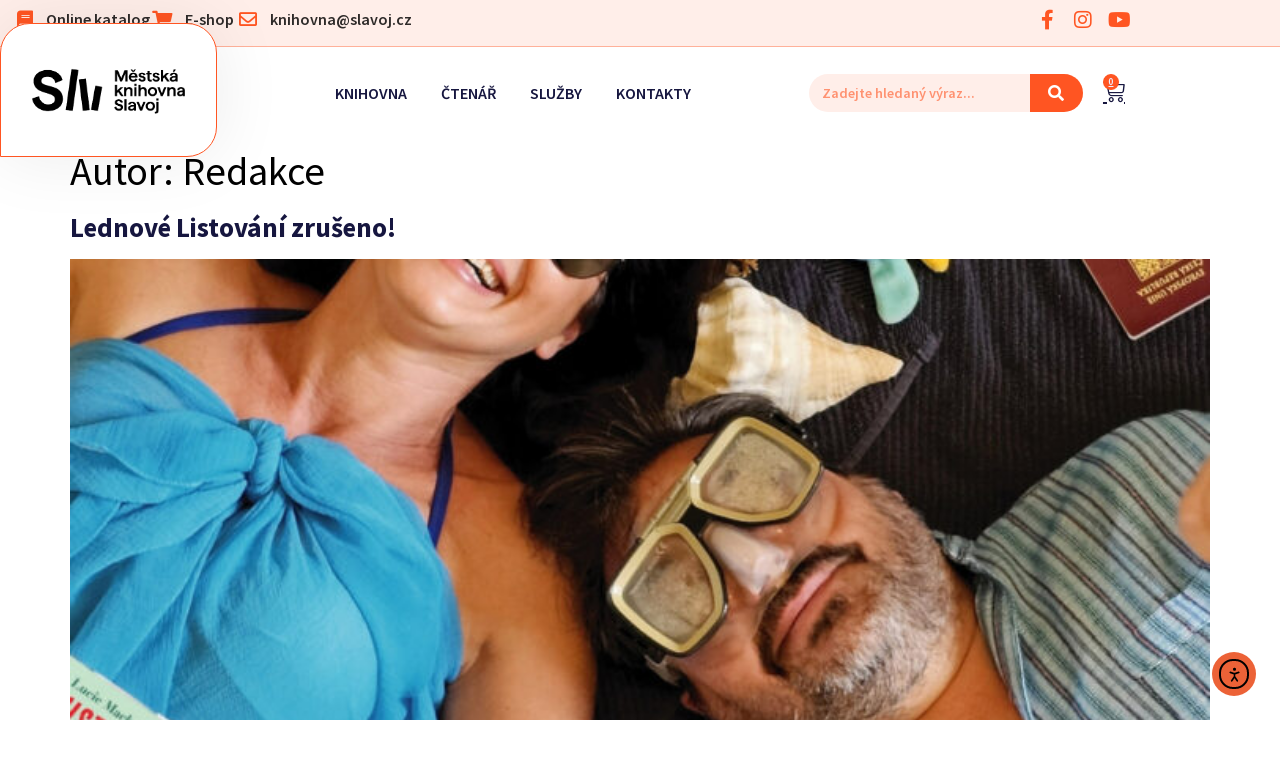

--- FILE ---
content_type: text/html; charset=UTF-8
request_url: https://www.slavoj.cz/author/redakce/
body_size: 17357
content:
<!doctype html>
<html lang="cs">
<head>
	<meta charset="UTF-8">
	<meta name="viewport" content="width=device-width, initial-scale=1">
	<link rel="profile" href="https://gmpg.org/xfn/11">
	<script type="text/javascript">
	window.dataLayer = window.dataLayer || [];

	function gtag() {
		dataLayer.push(arguments);
	}

	gtag("consent", "default", {
		ad_personalization: "denied",
		ad_storage: "denied",
		ad_user_data: "denied",
		analytics_storage: "denied",
		functionality_storage: "denied",
		personalization_storage: "denied",
		security_storage: "granted",
		wait_for_update: 500,
	});
	gtag("set", "ads_data_redaction", true);
	gtag("set", "url_passthrough", true);
</script>
<script type="text/javascript"
		id="Cookiebot"
		src="https://consent.cookiebot.com/uc.js"
		data-implementation="wp"
		data-cbid="a09b3b1e-6f1c-4b6a-b5a0-547bf46b2e9e"
						data-culture="CS"
				async	></script>
<title>Redakce &#8211; Městská knihovna Slavoj</title>
<meta name='robots' content='max-image-preview:large' />
<link rel='dns-prefetch' href='//cdn.elementor.com' />
<link rel="alternate" type="application/rss+xml" title="Městská knihovna Slavoj &raquo; RSS zdroj" href="https://www.slavoj.cz/feed/" />
<link rel="alternate" type="application/rss+xml" title="Městská knihovna Slavoj &raquo; RSS komentářů" href="https://www.slavoj.cz/comments/feed/" />
<link rel="alternate" type="application/rss+xml" title="Městská knihovna Slavoj &raquo; RSS pro autora Redakce" href="https://www.slavoj.cz/author/redakce/feed/" />
<style id='wp-img-auto-sizes-contain-inline-css'>
img:is([sizes=auto i],[sizes^="auto," i]){contain-intrinsic-size:3000px 1500px}
/*# sourceURL=wp-img-auto-sizes-contain-inline-css */
</style>
<style id='wp-emoji-styles-inline-css'>

	img.wp-smiley, img.emoji {
		display: inline !important;
		border: none !important;
		box-shadow: none !important;
		height: 1em !important;
		width: 1em !important;
		margin: 0 0.07em !important;
		vertical-align: -0.1em !important;
		background: none !important;
		padding: 0 !important;
	}
/*# sourceURL=wp-emoji-styles-inline-css */
</style>
<link rel='stylesheet' id='wp-block-library-css' href='https://www.slavoj.cz/wp-includes/css/dist/block-library/style.min.css?ver=6.9' media='all' />
<style id='global-styles-inline-css'>
:root{--wp--preset--aspect-ratio--square: 1;--wp--preset--aspect-ratio--4-3: 4/3;--wp--preset--aspect-ratio--3-4: 3/4;--wp--preset--aspect-ratio--3-2: 3/2;--wp--preset--aspect-ratio--2-3: 2/3;--wp--preset--aspect-ratio--16-9: 16/9;--wp--preset--aspect-ratio--9-16: 9/16;--wp--preset--color--black: #000000;--wp--preset--color--cyan-bluish-gray: #abb8c3;--wp--preset--color--white: #ffffff;--wp--preset--color--pale-pink: #f78da7;--wp--preset--color--vivid-red: #cf2e2e;--wp--preset--color--luminous-vivid-orange: #ff6900;--wp--preset--color--luminous-vivid-amber: #fcb900;--wp--preset--color--light-green-cyan: #7bdcb5;--wp--preset--color--vivid-green-cyan: #00d084;--wp--preset--color--pale-cyan-blue: #8ed1fc;--wp--preset--color--vivid-cyan-blue: #0693e3;--wp--preset--color--vivid-purple: #9b51e0;--wp--preset--gradient--vivid-cyan-blue-to-vivid-purple: linear-gradient(135deg,rgb(6,147,227) 0%,rgb(155,81,224) 100%);--wp--preset--gradient--light-green-cyan-to-vivid-green-cyan: linear-gradient(135deg,rgb(122,220,180) 0%,rgb(0,208,130) 100%);--wp--preset--gradient--luminous-vivid-amber-to-luminous-vivid-orange: linear-gradient(135deg,rgb(252,185,0) 0%,rgb(255,105,0) 100%);--wp--preset--gradient--luminous-vivid-orange-to-vivid-red: linear-gradient(135deg,rgb(255,105,0) 0%,rgb(207,46,46) 100%);--wp--preset--gradient--very-light-gray-to-cyan-bluish-gray: linear-gradient(135deg,rgb(238,238,238) 0%,rgb(169,184,195) 100%);--wp--preset--gradient--cool-to-warm-spectrum: linear-gradient(135deg,rgb(74,234,220) 0%,rgb(151,120,209) 20%,rgb(207,42,186) 40%,rgb(238,44,130) 60%,rgb(251,105,98) 80%,rgb(254,248,76) 100%);--wp--preset--gradient--blush-light-purple: linear-gradient(135deg,rgb(255,206,236) 0%,rgb(152,150,240) 100%);--wp--preset--gradient--blush-bordeaux: linear-gradient(135deg,rgb(254,205,165) 0%,rgb(254,45,45) 50%,rgb(107,0,62) 100%);--wp--preset--gradient--luminous-dusk: linear-gradient(135deg,rgb(255,203,112) 0%,rgb(199,81,192) 50%,rgb(65,88,208) 100%);--wp--preset--gradient--pale-ocean: linear-gradient(135deg,rgb(255,245,203) 0%,rgb(182,227,212) 50%,rgb(51,167,181) 100%);--wp--preset--gradient--electric-grass: linear-gradient(135deg,rgb(202,248,128) 0%,rgb(113,206,126) 100%);--wp--preset--gradient--midnight: linear-gradient(135deg,rgb(2,3,129) 0%,rgb(40,116,252) 100%);--wp--preset--font-size--small: 13px;--wp--preset--font-size--medium: 20px;--wp--preset--font-size--large: 36px;--wp--preset--font-size--x-large: 42px;--wp--preset--spacing--20: 0.44rem;--wp--preset--spacing--30: 0.67rem;--wp--preset--spacing--40: 1rem;--wp--preset--spacing--50: 1.5rem;--wp--preset--spacing--60: 2.25rem;--wp--preset--spacing--70: 3.38rem;--wp--preset--spacing--80: 5.06rem;--wp--preset--shadow--natural: 6px 6px 9px rgba(0, 0, 0, 0.2);--wp--preset--shadow--deep: 12px 12px 50px rgba(0, 0, 0, 0.4);--wp--preset--shadow--sharp: 6px 6px 0px rgba(0, 0, 0, 0.2);--wp--preset--shadow--outlined: 6px 6px 0px -3px rgb(255, 255, 255), 6px 6px rgb(0, 0, 0);--wp--preset--shadow--crisp: 6px 6px 0px rgb(0, 0, 0);}:root { --wp--style--global--content-size: 800px;--wp--style--global--wide-size: 1200px; }:where(body) { margin: 0; }.wp-site-blocks > .alignleft { float: left; margin-right: 2em; }.wp-site-blocks > .alignright { float: right; margin-left: 2em; }.wp-site-blocks > .aligncenter { justify-content: center; margin-left: auto; margin-right: auto; }:where(.wp-site-blocks) > * { margin-block-start: 24px; margin-block-end: 0; }:where(.wp-site-blocks) > :first-child { margin-block-start: 0; }:where(.wp-site-blocks) > :last-child { margin-block-end: 0; }:root { --wp--style--block-gap: 24px; }:root :where(.is-layout-flow) > :first-child{margin-block-start: 0;}:root :where(.is-layout-flow) > :last-child{margin-block-end: 0;}:root :where(.is-layout-flow) > *{margin-block-start: 24px;margin-block-end: 0;}:root :where(.is-layout-constrained) > :first-child{margin-block-start: 0;}:root :where(.is-layout-constrained) > :last-child{margin-block-end: 0;}:root :where(.is-layout-constrained) > *{margin-block-start: 24px;margin-block-end: 0;}:root :where(.is-layout-flex){gap: 24px;}:root :where(.is-layout-grid){gap: 24px;}.is-layout-flow > .alignleft{float: left;margin-inline-start: 0;margin-inline-end: 2em;}.is-layout-flow > .alignright{float: right;margin-inline-start: 2em;margin-inline-end: 0;}.is-layout-flow > .aligncenter{margin-left: auto !important;margin-right: auto !important;}.is-layout-constrained > .alignleft{float: left;margin-inline-start: 0;margin-inline-end: 2em;}.is-layout-constrained > .alignright{float: right;margin-inline-start: 2em;margin-inline-end: 0;}.is-layout-constrained > .aligncenter{margin-left: auto !important;margin-right: auto !important;}.is-layout-constrained > :where(:not(.alignleft):not(.alignright):not(.alignfull)){max-width: var(--wp--style--global--content-size);margin-left: auto !important;margin-right: auto !important;}.is-layout-constrained > .alignwide{max-width: var(--wp--style--global--wide-size);}body .is-layout-flex{display: flex;}.is-layout-flex{flex-wrap: wrap;align-items: center;}.is-layout-flex > :is(*, div){margin: 0;}body .is-layout-grid{display: grid;}.is-layout-grid > :is(*, div){margin: 0;}body{padding-top: 0px;padding-right: 0px;padding-bottom: 0px;padding-left: 0px;}a:where(:not(.wp-element-button)){text-decoration: underline;}:root :where(.wp-element-button, .wp-block-button__link){background-color: #32373c;border-width: 0;color: #fff;font-family: inherit;font-size: inherit;font-style: inherit;font-weight: inherit;letter-spacing: inherit;line-height: inherit;padding-top: calc(0.667em + 2px);padding-right: calc(1.333em + 2px);padding-bottom: calc(0.667em + 2px);padding-left: calc(1.333em + 2px);text-decoration: none;text-transform: inherit;}.has-black-color{color: var(--wp--preset--color--black) !important;}.has-cyan-bluish-gray-color{color: var(--wp--preset--color--cyan-bluish-gray) !important;}.has-white-color{color: var(--wp--preset--color--white) !important;}.has-pale-pink-color{color: var(--wp--preset--color--pale-pink) !important;}.has-vivid-red-color{color: var(--wp--preset--color--vivid-red) !important;}.has-luminous-vivid-orange-color{color: var(--wp--preset--color--luminous-vivid-orange) !important;}.has-luminous-vivid-amber-color{color: var(--wp--preset--color--luminous-vivid-amber) !important;}.has-light-green-cyan-color{color: var(--wp--preset--color--light-green-cyan) !important;}.has-vivid-green-cyan-color{color: var(--wp--preset--color--vivid-green-cyan) !important;}.has-pale-cyan-blue-color{color: var(--wp--preset--color--pale-cyan-blue) !important;}.has-vivid-cyan-blue-color{color: var(--wp--preset--color--vivid-cyan-blue) !important;}.has-vivid-purple-color{color: var(--wp--preset--color--vivid-purple) !important;}.has-black-background-color{background-color: var(--wp--preset--color--black) !important;}.has-cyan-bluish-gray-background-color{background-color: var(--wp--preset--color--cyan-bluish-gray) !important;}.has-white-background-color{background-color: var(--wp--preset--color--white) !important;}.has-pale-pink-background-color{background-color: var(--wp--preset--color--pale-pink) !important;}.has-vivid-red-background-color{background-color: var(--wp--preset--color--vivid-red) !important;}.has-luminous-vivid-orange-background-color{background-color: var(--wp--preset--color--luminous-vivid-orange) !important;}.has-luminous-vivid-amber-background-color{background-color: var(--wp--preset--color--luminous-vivid-amber) !important;}.has-light-green-cyan-background-color{background-color: var(--wp--preset--color--light-green-cyan) !important;}.has-vivid-green-cyan-background-color{background-color: var(--wp--preset--color--vivid-green-cyan) !important;}.has-pale-cyan-blue-background-color{background-color: var(--wp--preset--color--pale-cyan-blue) !important;}.has-vivid-cyan-blue-background-color{background-color: var(--wp--preset--color--vivid-cyan-blue) !important;}.has-vivid-purple-background-color{background-color: var(--wp--preset--color--vivid-purple) !important;}.has-black-border-color{border-color: var(--wp--preset--color--black) !important;}.has-cyan-bluish-gray-border-color{border-color: var(--wp--preset--color--cyan-bluish-gray) !important;}.has-white-border-color{border-color: var(--wp--preset--color--white) !important;}.has-pale-pink-border-color{border-color: var(--wp--preset--color--pale-pink) !important;}.has-vivid-red-border-color{border-color: var(--wp--preset--color--vivid-red) !important;}.has-luminous-vivid-orange-border-color{border-color: var(--wp--preset--color--luminous-vivid-orange) !important;}.has-luminous-vivid-amber-border-color{border-color: var(--wp--preset--color--luminous-vivid-amber) !important;}.has-light-green-cyan-border-color{border-color: var(--wp--preset--color--light-green-cyan) !important;}.has-vivid-green-cyan-border-color{border-color: var(--wp--preset--color--vivid-green-cyan) !important;}.has-pale-cyan-blue-border-color{border-color: var(--wp--preset--color--pale-cyan-blue) !important;}.has-vivid-cyan-blue-border-color{border-color: var(--wp--preset--color--vivid-cyan-blue) !important;}.has-vivid-purple-border-color{border-color: var(--wp--preset--color--vivid-purple) !important;}.has-vivid-cyan-blue-to-vivid-purple-gradient-background{background: var(--wp--preset--gradient--vivid-cyan-blue-to-vivid-purple) !important;}.has-light-green-cyan-to-vivid-green-cyan-gradient-background{background: var(--wp--preset--gradient--light-green-cyan-to-vivid-green-cyan) !important;}.has-luminous-vivid-amber-to-luminous-vivid-orange-gradient-background{background: var(--wp--preset--gradient--luminous-vivid-amber-to-luminous-vivid-orange) !important;}.has-luminous-vivid-orange-to-vivid-red-gradient-background{background: var(--wp--preset--gradient--luminous-vivid-orange-to-vivid-red) !important;}.has-very-light-gray-to-cyan-bluish-gray-gradient-background{background: var(--wp--preset--gradient--very-light-gray-to-cyan-bluish-gray) !important;}.has-cool-to-warm-spectrum-gradient-background{background: var(--wp--preset--gradient--cool-to-warm-spectrum) !important;}.has-blush-light-purple-gradient-background{background: var(--wp--preset--gradient--blush-light-purple) !important;}.has-blush-bordeaux-gradient-background{background: var(--wp--preset--gradient--blush-bordeaux) !important;}.has-luminous-dusk-gradient-background{background: var(--wp--preset--gradient--luminous-dusk) !important;}.has-pale-ocean-gradient-background{background: var(--wp--preset--gradient--pale-ocean) !important;}.has-electric-grass-gradient-background{background: var(--wp--preset--gradient--electric-grass) !important;}.has-midnight-gradient-background{background: var(--wp--preset--gradient--midnight) !important;}.has-small-font-size{font-size: var(--wp--preset--font-size--small) !important;}.has-medium-font-size{font-size: var(--wp--preset--font-size--medium) !important;}.has-large-font-size{font-size: var(--wp--preset--font-size--large) !important;}.has-x-large-font-size{font-size: var(--wp--preset--font-size--x-large) !important;}
:root :where(.wp-block-pullquote){font-size: 1.5em;line-height: 1.6;}
/*# sourceURL=global-styles-inline-css */
</style>
<link rel='stylesheet' id='woocommerce-layout-css' href='https://www.slavoj.cz/wp-content/plugins/woocommerce/assets/css/woocommerce-layout.css?ver=10.4.3' media='all' />
<link rel='stylesheet' id='woocommerce-smallscreen-css' href='https://www.slavoj.cz/wp-content/plugins/woocommerce/assets/css/woocommerce-smallscreen.css?ver=10.4.3' media='only screen and (max-width: 768px)' />
<link rel='stylesheet' id='woocommerce-general-css' href='https://www.slavoj.cz/wp-content/plugins/woocommerce/assets/css/woocommerce.css?ver=10.4.3' media='all' />
<style id='woocommerce-inline-inline-css'>
.woocommerce form .form-row .required { visibility: visible; }
/*# sourceURL=woocommerce-inline-inline-css */
</style>
<link rel='stylesheet' id='ea11y-widget-fonts-css' href='https://www.slavoj.cz/wp-content/plugins/pojo-accessibility/assets/build/fonts.css?ver=3.9.0' media='all' />
<link rel='stylesheet' id='ea11y-skip-link-css' href='https://www.slavoj.cz/wp-content/plugins/pojo-accessibility/assets/build/skip-link.css?ver=3.9.0' media='all' />
<link rel='stylesheet' id='hello-elementor-css' href='https://www.slavoj.cz/wp-content/themes/hello-elementor/assets/css/reset.css?ver=3.4.6' media='all' />
<link rel='stylesheet' id='hello-elementor-theme-style-css' href='https://www.slavoj.cz/wp-content/themes/hello-elementor/assets/css/theme.css?ver=3.4.6' media='all' />
<link rel='stylesheet' id='hello-elementor-header-footer-css' href='https://www.slavoj.cz/wp-content/themes/hello-elementor/assets/css/header-footer.css?ver=3.4.6' media='all' />
<link rel='stylesheet' id='elementor-frontend-css' href='https://www.slavoj.cz/wp-content/plugins/elementor/assets/css/frontend.min.css?ver=3.34.4' media='all' />
<link rel='stylesheet' id='widget-icon-list-css' href='https://www.slavoj.cz/wp-content/plugins/elementor/assets/css/widget-icon-list.min.css?ver=3.34.4' media='all' />
<link rel='stylesheet' id='widget-nav-menu-css' href='https://www.slavoj.cz/wp-content/plugins/elementor-pro/assets/css/widget-nav-menu.min.css?ver=3.34.3' media='all' />
<link rel='stylesheet' id='widget-image-css' href='https://www.slavoj.cz/wp-content/plugins/elementor/assets/css/widget-image.min.css?ver=3.34.4' media='all' />
<link rel='stylesheet' id='widget-search-form-css' href='https://www.slavoj.cz/wp-content/plugins/elementor-pro/assets/css/widget-search-form.min.css?ver=3.34.3' media='all' />
<link rel='stylesheet' id='elementor-icons-shared-0-css' href='https://www.slavoj.cz/wp-content/plugins/elementor/assets/lib/font-awesome/css/fontawesome.min.css?ver=5.15.3' media='all' />
<link rel='stylesheet' id='elementor-icons-fa-solid-css' href='https://www.slavoj.cz/wp-content/plugins/elementor/assets/lib/font-awesome/css/solid.min.css?ver=5.15.3' media='all' />
<link rel='stylesheet' id='widget-woocommerce-menu-cart-css' href='https://www.slavoj.cz/wp-content/plugins/elementor-pro/assets/css/widget-woocommerce-menu-cart.min.css?ver=3.34.3' media='all' />
<link rel='stylesheet' id='e-sticky-css' href='https://www.slavoj.cz/wp-content/plugins/elementor-pro/assets/css/modules/sticky.min.css?ver=3.34.3' media='all' />
<link rel='stylesheet' id='widget-social-icons-css' href='https://www.slavoj.cz/wp-content/plugins/elementor/assets/css/widget-social-icons.min.css?ver=3.34.4' media='all' />
<link rel='stylesheet' id='e-apple-webkit-css' href='https://www.slavoj.cz/wp-content/plugins/elementor/assets/css/conditionals/apple-webkit.min.css?ver=3.34.4' media='all' />
<link rel='stylesheet' id='widget-heading-css' href='https://www.slavoj.cz/wp-content/plugins/elementor/assets/css/widget-heading.min.css?ver=3.34.4' media='all' />
<link rel='stylesheet' id='widget-form-css' href='https://www.slavoj.cz/wp-content/plugins/elementor-pro/assets/css/widget-form.min.css?ver=3.34.3' media='all' />
<link rel='stylesheet' id='widget-google_maps-css' href='https://www.slavoj.cz/wp-content/plugins/elementor/assets/css/widget-google_maps.min.css?ver=3.34.4' media='all' />
<link rel='stylesheet' id='elementor-icons-css' href='https://www.slavoj.cz/wp-content/plugins/elementor/assets/lib/eicons/css/elementor-icons.min.css?ver=5.46.0' media='all' />
<link rel='stylesheet' id='elementor-post-105-css' href='https://www.slavoj.cz/wp-content/uploads/elementor/css/post-105.css?ver=1769683456' media='all' />
<link rel='stylesheet' id='elementor-post-107-css' href='https://www.slavoj.cz/wp-content/uploads/elementor/css/post-107.css?ver=1769683456' media='all' />
<link rel='stylesheet' id='elementor-post-362-css' href='https://www.slavoj.cz/wp-content/uploads/elementor/css/post-362.css?ver=1769683456' media='all' />
<link rel='stylesheet' id='elementor-gf-local-sourcesanspro-css' href='https://www.slavoj.cz/wp-content/uploads/elementor/google-fonts/css/sourcesanspro.css?ver=1742294596' media='all' />
<link rel='stylesheet' id='elementor-icons-fa-brands-css' href='https://www.slavoj.cz/wp-content/plugins/elementor/assets/lib/font-awesome/css/brands.min.css?ver=5.15.3' media='all' />
<link rel='stylesheet' id='elementor-icons-fa-regular-css' href='https://www.slavoj.cz/wp-content/plugins/elementor/assets/lib/font-awesome/css/regular.min.css?ver=5.15.3' media='all' />
<script src="https://www.slavoj.cz/wp-includes/js/jquery/jquery.min.js?ver=3.7.1" id="jquery-core-js"></script>
<script src="https://www.slavoj.cz/wp-includes/js/jquery/jquery-migrate.min.js?ver=3.4.1" id="jquery-migrate-js"></script>
<script src="https://www.slavoj.cz/wp-content/plugins/woocommerce/assets/js/jquery-blockui/jquery.blockUI.min.js?ver=2.7.0-wc.10.4.3" id="wc-jquery-blockui-js" defer data-wp-strategy="defer"></script>
<script id="wc-add-to-cart-js-extra">
var wc_add_to_cart_params = {"ajax_url":"/wp-admin/admin-ajax.php","wc_ajax_url":"/?wc-ajax=%%endpoint%%","i18n_view_cart":"Zobrazit ko\u0161\u00edk","cart_url":"https://www.slavoj.cz/kosik/","is_cart":"","cart_redirect_after_add":"no"};
//# sourceURL=wc-add-to-cart-js-extra
</script>
<script src="https://www.slavoj.cz/wp-content/plugins/woocommerce/assets/js/frontend/add-to-cart.min.js?ver=10.4.3" id="wc-add-to-cart-js" defer data-wp-strategy="defer"></script>
<script src="https://www.slavoj.cz/wp-content/plugins/woocommerce/assets/js/js-cookie/js.cookie.min.js?ver=2.1.4-wc.10.4.3" id="wc-js-cookie-js" defer data-wp-strategy="defer"></script>
<script id="woocommerce-js-extra">
var woocommerce_params = {"ajax_url":"/wp-admin/admin-ajax.php","wc_ajax_url":"/?wc-ajax=%%endpoint%%","i18n_password_show":"Zobrazit heslo","i18n_password_hide":"Skr\u00fdt heslo"};
//# sourceURL=woocommerce-js-extra
</script>
<script src="https://www.slavoj.cz/wp-content/plugins/woocommerce/assets/js/frontend/woocommerce.min.js?ver=10.4.3" id="woocommerce-js" defer data-wp-strategy="defer"></script>
<link rel="https://api.w.org/" href="https://www.slavoj.cz/wp-json/" /><link rel="alternate" title="JSON" type="application/json" href="https://www.slavoj.cz/wp-json/wp/v2/users/3" /><link rel="EditURI" type="application/rsd+xml" title="RSD" href="https://www.slavoj.cz/xmlrpc.php?rsd" />
<meta name="generator" content="WordPress 6.9" />
<meta name="generator" content="WooCommerce 10.4.3" />
	<noscript><style>.woocommerce-product-gallery{ opacity: 1 !important; }</style></noscript>
	<meta name="generator" content="Elementor 3.34.4; features: additional_custom_breakpoints; settings: css_print_method-external, google_font-enabled, font_display-auto">
<!-- Google tag (gtag.js) --> <script async src="https://www.googletagmanager.com/gtag/js?id=G-92BN8YZQZL"></script> <script> window.dataLayer = window.dataLayer || []; function gtag(){dataLayer.push(arguments);} gtag('js', new Date()); gtag('config', 'G-92BN8YZQZL'); </script>
			<style>
				.e-con.e-parent:nth-of-type(n+4):not(.e-lazyloaded):not(.e-no-lazyload),
				.e-con.e-parent:nth-of-type(n+4):not(.e-lazyloaded):not(.e-no-lazyload) * {
					background-image: none !important;
				}
				@media screen and (max-height: 1024px) {
					.e-con.e-parent:nth-of-type(n+3):not(.e-lazyloaded):not(.e-no-lazyload),
					.e-con.e-parent:nth-of-type(n+3):not(.e-lazyloaded):not(.e-no-lazyload) * {
						background-image: none !important;
					}
				}
				@media screen and (max-height: 640px) {
					.e-con.e-parent:nth-of-type(n+2):not(.e-lazyloaded):not(.e-no-lazyload),
					.e-con.e-parent:nth-of-type(n+2):not(.e-lazyloaded):not(.e-no-lazyload) * {
						background-image: none !important;
					}
				}
			</style>
			<link rel="icon" href="https://www.slavoj.cz/wp-content/uploads/2025/08/cropped-Logo_FB-32x32.jpg" sizes="32x32" />
<link rel="icon" href="https://www.slavoj.cz/wp-content/uploads/2025/08/cropped-Logo_FB-192x192.jpg" sizes="192x192" />
<link rel="apple-touch-icon" href="https://www.slavoj.cz/wp-content/uploads/2025/08/cropped-Logo_FB-180x180.jpg" />
<meta name="msapplication-TileImage" content="https://www.slavoj.cz/wp-content/uploads/2025/08/cropped-Logo_FB-270x270.jpg" />
</head>
<body class="archive author author-redakce author-3 wp-embed-responsive wp-theme-hello-elementor theme-hello-elementor woocommerce-no-js ally-default hello-elementor-default elementor-default elementor-kit-105">

		<script>
			const onSkipLinkClick = () => {
				const htmlElement = document.querySelector('html');

				htmlElement.style['scroll-behavior'] = 'smooth';

				setTimeout( () => htmlElement.style['scroll-behavior'] = null, 1000 );
			}
			document.addEventListener("DOMContentLoaded", () => {
				if (!document.querySelector('#content')) {
					document.querySelector('.ea11y-skip-to-content-link').remove();
				}
			});
		</script>
		<nav aria-label="Skip to content navigation">
			<a class="ea11y-skip-to-content-link"
				href="#content"
				tabindex="1"
				onclick="onSkipLinkClick()"
			>
				Skip to content
				<svg width="24" height="24" viewBox="0 0 24 24" fill="none" role="presentation">
					<path d="M18 6V12C18 12.7956 17.6839 13.5587 17.1213 14.1213C16.5587 14.6839 15.7956 15 15 15H5M5 15L9 11M5 15L9 19"
								stroke="black"
								stroke-width="1.5"
								stroke-linecap="round"
								stroke-linejoin="round"
					/>
				</svg>
			</a>
			<div class="ea11y-skip-to-content-backdrop"></div>
		</nav>

		

		<header data-elementor-type="header" data-elementor-id="107" class="elementor elementor-107 elementor-location-header" data-elementor-post-type="elementor_library">
					<section class="elementor-section elementor-top-section elementor-element elementor-element-1be4d98f elementor-hidden-desktop elementor-section-boxed elementor-section-height-default elementor-section-height-default" data-id="1be4d98f" data-element_type="section" id="header_pop" data-settings="{&quot;background_background&quot;:&quot;classic&quot;}">
						<div class="elementor-container elementor-column-gap-default">
					<div class="elementor-column elementor-col-100 elementor-top-column elementor-element elementor-element-3988e4e8" data-id="3988e4e8" data-element_type="column">
			<div class="elementor-widget-wrap elementor-element-populated">
						<section class="elementor-section elementor-inner-section elementor-element elementor-element-2b10da33 elementor-section-content-middle elementor-section-boxed elementor-section-height-default elementor-section-height-default" data-id="2b10da33" data-element_type="section" data-settings="{&quot;background_background&quot;:&quot;classic&quot;}">
						<div class="elementor-container elementor-column-gap-default">
					<div class="elementor-column elementor-col-33 elementor-inner-column elementor-element elementor-element-4aadbff8 elementor-hidden-phone elementor-hidden-tablet" data-id="4aadbff8" data-element_type="column">
			<div class="elementor-widget-wrap">
							</div>
		</div>
				<div class="elementor-column elementor-col-33 elementor-inner-column elementor-element elementor-element-29bfd2a7 elementor-hidden-tablet elementor-hidden-phone" data-id="29bfd2a7" data-element_type="column">
			<div class="elementor-widget-wrap">
							</div>
		</div>
				<div class="elementor-column elementor-col-33 elementor-inner-column elementor-element elementor-element-6e277edc" data-id="6e277edc" data-element_type="column">
			<div class="elementor-widget-wrap elementor-element-populated">
						<div class="elementor-element elementor-element-88f4c7c elementor-icon-list--layout-inline elementor-align-end elementor-mobile-align-end elementor-list-item-link-full_width elementor-widget elementor-widget-icon-list" data-id="88f4c7c" data-element_type="widget" data-widget_type="icon-list.default">
				<div class="elementor-widget-container">
							<ul class="elementor-icon-list-items elementor-inline-items">
							<li class="elementor-icon-list-item elementor-inline-item">
											<a href="https://katalog.slavoj.cz" target="_blank">

												<span class="elementor-icon-list-icon">
							<i aria-hidden="true" class="fas fa-book"></i>						</span>
										<span class="elementor-icon-list-text">Online katalog</span>
											</a>
									</li>
								<li class="elementor-icon-list-item elementor-inline-item">
											<a href="https://www.slavoj.cz/online-obchod/">

												<span class="elementor-icon-list-icon">
							<i aria-hidden="true" class="fas fa-shopping-cart"></i>						</span>
										<span class="elementor-icon-list-text">E-shop</span>
											</a>
									</li>
								<li class="elementor-icon-list-item elementor-inline-item">
											<a href="https://www.facebook.com/MeKSlavoj">

												<span class="elementor-icon-list-icon">
							<i aria-hidden="true" class="fab fa-facebook"></i>						</span>
										<span class="elementor-icon-list-text">Facebook</span>
											</a>
									</li>
						</ul>
						</div>
				</div>
					</div>
		</div>
					</div>
		</section>
				<section class="elementor-section elementor-inner-section elementor-element elementor-element-91b4e89 elementor-section-content-middle elementor-hidden-desktop elementor-section-boxed elementor-section-height-default elementor-section-height-default" data-id="91b4e89" data-element_type="section" data-settings="{&quot;background_background&quot;:&quot;classic&quot;,&quot;sticky&quot;:&quot;top&quot;,&quot;sticky_on&quot;:[&quot;desktop&quot;,&quot;tablet&quot;,&quot;mobile&quot;],&quot;sticky_offset&quot;:0,&quot;sticky_effects_offset&quot;:0,&quot;sticky_anchor_link_offset&quot;:0}">
						<div class="elementor-container elementor-column-gap-default">
					<div class="elementor-column elementor-col-25 elementor-inner-column elementor-element elementor-element-f307df3" data-id="f307df3" data-element_type="column" data-settings="{&quot;background_background&quot;:&quot;classic&quot;}">
			<div class="elementor-widget-wrap elementor-element-populated">
						<div class="elementor-element elementor-element-017c21f elementor-nav-menu__align-center elementor-nav-menu--stretch elementor-nav-menu__text-align-center elementor-nav-menu--dropdown-tablet elementor-nav-menu--toggle elementor-nav-menu--burger elementor-widget elementor-widget-nav-menu" data-id="017c21f" data-element_type="widget" data-settings="{&quot;full_width&quot;:&quot;stretch&quot;,&quot;submenu_icon&quot;:{&quot;value&quot;:&quot;&lt;i class=\&quot;fas fa-angle-down\&quot; aria-hidden=\&quot;true\&quot;&gt;&lt;\/i&gt;&quot;,&quot;library&quot;:&quot;fa-solid&quot;},&quot;layout&quot;:&quot;horizontal&quot;,&quot;toggle&quot;:&quot;burger&quot;}" data-widget_type="nav-menu.default">
				<div class="elementor-widget-container">
								<nav aria-label="Menu" class="elementor-nav-menu--main elementor-nav-menu__container elementor-nav-menu--layout-horizontal e--pointer-underline e--animation-slide">
				<ul id="menu-1-017c21f" class="elementor-nav-menu"><li class="menu-item menu-item-type-post_type menu-item-object-page menu-item-8024"><a href="https://www.slavoj.cz/knihovna/" class="elementor-item">Knihovna</a></li>
<li class="menu-item menu-item-type-post_type menu-item-object-page menu-item-8022"><a href="https://www.slavoj.cz/ctenar/" class="elementor-item">Čtenář</a></li>
<li class="menu-item menu-item-type-post_type menu-item-object-page menu-item-8026"><a href="https://www.slavoj.cz/sluzby/" class="elementor-item">Služby</a></li>
<li class="menu-item menu-item-type-post_type menu-item-object-page menu-item-8025"><a href="https://www.slavoj.cz/online-obchod/" class="elementor-item">Online obchod</a></li>
</ul>			</nav>
					<div class="elementor-menu-toggle" role="button" tabindex="0" aria-label="Menu Toggle" aria-expanded="false">
			<i aria-hidden="true" role="presentation" class="elementor-menu-toggle__icon--open eicon-menu-bar"></i><i aria-hidden="true" role="presentation" class="elementor-menu-toggle__icon--close eicon-close"></i>		</div>
					<nav class="elementor-nav-menu--dropdown elementor-nav-menu__container" aria-hidden="true">
				<ul id="menu-2-017c21f" class="elementor-nav-menu"><li class="menu-item menu-item-type-post_type menu-item-object-page menu-item-8024"><a href="https://www.slavoj.cz/knihovna/" class="elementor-item" tabindex="-1">Knihovna</a></li>
<li class="menu-item menu-item-type-post_type menu-item-object-page menu-item-8022"><a href="https://www.slavoj.cz/ctenar/" class="elementor-item" tabindex="-1">Čtenář</a></li>
<li class="menu-item menu-item-type-post_type menu-item-object-page menu-item-8026"><a href="https://www.slavoj.cz/sluzby/" class="elementor-item" tabindex="-1">Služby</a></li>
<li class="menu-item menu-item-type-post_type menu-item-object-page menu-item-8025"><a href="https://www.slavoj.cz/online-obchod/" class="elementor-item" tabindex="-1">Online obchod</a></li>
</ul>			</nav>
						</div>
				</div>
				<div class="elementor-element elementor-element-8b8b219 elementor-widget elementor-widget-text-editor" data-id="8b8b219" data-element_type="widget" data-widget_type="text-editor.default">
				<div class="elementor-widget-container">
									menu 								</div>
				</div>
					</div>
		</div>
				<div class="elementor-column elementor-col-25 elementor-inner-column elementor-element elementor-element-454ec50" data-id="454ec50" data-element_type="column">
			<div class="elementor-widget-wrap elementor-element-populated">
						<div class="elementor-element elementor-element-da7921a elementor-widget elementor-widget-image" data-id="da7921a" data-element_type="widget" data-widget_type="image.default">
				<div class="elementor-widget-container">
																<a href="https://www.slavoj.cz">
							<img fetchpriority="high" width="800" height="542" src="https://www.slavoj.cz/wp-content/uploads/2025/08/logo.png" class="attachment-large size-large wp-image-9454" alt="" srcset="https://www.slavoj.cz/wp-content/uploads/2025/08/logo.png 987w, https://www.slavoj.cz/wp-content/uploads/2025/08/logo-300x203.png 300w, https://www.slavoj.cz/wp-content/uploads/2025/08/logo-768x521.png 768w, https://www.slavoj.cz/wp-content/uploads/2025/08/logo-600x407.png 600w" sizes="(max-width: 800px) 100vw, 800px" />								</a>
															</div>
				</div>
					</div>
		</div>
				<div class="elementor-column elementor-col-25 elementor-inner-column elementor-element elementor-element-fb7ac7d" data-id="fb7ac7d" data-element_type="column">
			<div class="elementor-widget-wrap elementor-element-populated">
						<div class="elementor-element elementor-element-257cf13 elementor-search-form--skin-full_screen elementor-widget elementor-widget-search-form" data-id="257cf13" data-element_type="widget" data-settings="{&quot;skin&quot;:&quot;full_screen&quot;}" data-widget_type="search-form.default">
				<div class="elementor-widget-container">
							<search role="search">
			<form class="elementor-search-form" action="https://www.slavoj.cz" method="get">
												<div class="elementor-search-form__toggle" role="button" tabindex="0" aria-label="Search">
					<i aria-hidden="true" class="fas fa-search"></i>				</div>
								<div class="elementor-search-form__container">
					<label class="elementor-screen-only" for="elementor-search-form-257cf13">Search</label>

					
					<input id="elementor-search-form-257cf13" placeholder="Zadejte hledaný výraz..." class="elementor-search-form__input" type="search" name="s" value="">
					
					
										<div class="dialog-lightbox-close-button dialog-close-button" role="button" tabindex="0" aria-label="Close this search box.">
						<i aria-hidden="true" class="eicon-close"></i>					</div>
									</div>
			</form>
		</search>
						</div>
				</div>
					</div>
		</div>
				<div class="elementor-column elementor-col-25 elementor-inner-column elementor-element elementor-element-c280724" data-id="c280724" data-element_type="column">
			<div class="elementor-widget-wrap elementor-element-populated">
						<div class="elementor-element elementor-element-e2b2261 toggle-icon--cart-medium elementor-menu-cart--items-indicator-bubble elementor-menu-cart--cart-type-side-cart elementor-menu-cart--show-remove-button-yes elementor-widget elementor-widget-woocommerce-menu-cart" data-id="e2b2261" data-element_type="widget" data-settings="{&quot;automatically_open_cart&quot;:&quot;yes&quot;,&quot;cart_type&quot;:&quot;side-cart&quot;,&quot;open_cart&quot;:&quot;click&quot;}" data-widget_type="woocommerce-menu-cart.default">
				<div class="elementor-widget-container">
							<div class="elementor-menu-cart__wrapper">
							<div class="elementor-menu-cart__toggle_wrapper">
					<div class="elementor-menu-cart__container elementor-lightbox" aria-hidden="true">
						<div class="elementor-menu-cart__main" aria-hidden="true">
									<div class="elementor-menu-cart__close-button">
					</div>
									<div class="widget_shopping_cart_content">
															</div>
						</div>
					</div>
							<div class="elementor-menu-cart__toggle elementor-button-wrapper">
			<a id="elementor-menu-cart__toggle_button" href="#" class="elementor-menu-cart__toggle_button elementor-button elementor-size-sm" aria-expanded="false">
				<span class="elementor-button-text"><span class="woocommerce-Price-amount amount"><bdi>0,00&nbsp;<span class="woocommerce-Price-currencySymbol">&#75;&#269;</span></bdi></span></span>
				<span class="elementor-button-icon">
					<span class="elementor-button-icon-qty" data-counter="0">0</span>
					<i class="eicon-cart-medium"></i>					<span class="elementor-screen-only">Cart</span>
				</span>
			</a>
		</div>
						</div>
					</div> <!-- close elementor-menu-cart__wrapper -->
						</div>
				</div>
					</div>
		</div>
					</div>
		</section>
					</div>
		</div>
					</div>
		</section>
				<section class="elementor-section elementor-top-section elementor-element elementor-element-5b97e57 elementor-hidden-tablet elementor-hidden-mobile elementor-section-boxed elementor-section-height-default elementor-section-height-default" data-id="5b97e57" data-element_type="section" data-settings="{&quot;background_background&quot;:&quot;classic&quot;}">
						<div class="elementor-container elementor-column-gap-default">
					<div class="elementor-column elementor-col-50 elementor-top-column elementor-element elementor-element-cf3a0e1" data-id="cf3a0e1" data-element_type="column">
			<div class="elementor-widget-wrap elementor-element-populated">
						<div class="elementor-element elementor-element-3c1129a elementor-icon-list--layout-inline elementor-align-end elementor-mobile-align-start elementor-list-item-link-full_width elementor-widget elementor-widget-icon-list" data-id="3c1129a" data-element_type="widget" data-widget_type="icon-list.default">
				<div class="elementor-widget-container">
							<ul class="elementor-icon-list-items elementor-inline-items">
							<li class="elementor-icon-list-item elementor-inline-item">
											<a href="https://katalog.slavoj.cz" target="_blank">

												<span class="elementor-icon-list-icon">
							<i aria-hidden="true" class="fas fa-book"></i>						</span>
										<span class="elementor-icon-list-text">Online katalog</span>
											</a>
									</li>
								<li class="elementor-icon-list-item elementor-inline-item">
											<a href="https://www.slavoj.cz/online-obchod/">

												<span class="elementor-icon-list-icon">
							<i aria-hidden="true" class="fas fa-shopping-cart"></i>						</span>
										<span class="elementor-icon-list-text">E-shop</span>
											</a>
									</li>
								<li class="elementor-icon-list-item elementor-inline-item">
											<a href="mailto:knihovna@slavoj.cz">

												<span class="elementor-icon-list-icon">
							<i aria-hidden="true" class="far fa-envelope"></i>						</span>
										<span class="elementor-icon-list-text">knihovna@slavoj.cz</span>
											</a>
									</li>
						</ul>
						</div>
				</div>
					</div>
		</div>
				<div class="elementor-column elementor-col-50 elementor-top-column elementor-element elementor-element-8ee1dd8" data-id="8ee1dd8" data-element_type="column">
			<div class="elementor-widget-wrap elementor-element-populated">
						<div class="elementor-element elementor-element-ddd3c80 e-grid-align-right elementor-shape-rounded elementor-grid-0 elementor-widget elementor-widget-social-icons" data-id="ddd3c80" data-element_type="widget" data-widget_type="social-icons.default">
				<div class="elementor-widget-container">
							<div class="elementor-social-icons-wrapper elementor-grid" role="list">
							<span class="elementor-grid-item" role="listitem">
					<a class="elementor-icon elementor-social-icon elementor-social-icon-facebook-f elementor-repeater-item-b9f3b47" href="https://www.facebook.com/MeKSlavoj" target="_blank">
						<span class="elementor-screen-only">Facebook-f</span>
						<i aria-hidden="true" class="fab fa-facebook-f"></i>					</a>
				</span>
							<span class="elementor-grid-item" role="listitem">
					<a class="elementor-icon elementor-social-icon elementor-social-icon-instagram elementor-repeater-item-cfb7c16" href="https://www.instagram.com/knihovna.slavoj/" target="_blank">
						<span class="elementor-screen-only">Instagram</span>
						<i aria-hidden="true" class="fab fa-instagram"></i>					</a>
				</span>
							<span class="elementor-grid-item" role="listitem">
					<a class="elementor-icon elementor-social-icon elementor-social-icon-youtube elementor-repeater-item-bb8766d" href="https://www.youtube.com/channel/UCAKSB5w0Js_UWCZCTn7K6TQ" target="_blank">
						<span class="elementor-screen-only">Youtube</span>
						<i aria-hidden="true" class="fab fa-youtube"></i>					</a>
				</span>
					</div>
						</div>
				</div>
					</div>
		</div>
					</div>
		</section>
				<section class="elementor-section elementor-top-section elementor-element elementor-element-df2d43c elementor-section-content-middle elementor-hidden-tablet elementor-hidden-mobile elementor-section-boxed elementor-section-height-default elementor-section-height-default" data-id="df2d43c" data-element_type="section" data-settings="{&quot;background_background&quot;:&quot;classic&quot;}">
						<div class="elementor-container elementor-column-gap-default">
					<div class="elementor-column elementor-col-25 elementor-top-column elementor-element elementor-element-d24a4e7" data-id="d24a4e7" data-element_type="column" data-settings="{&quot;background_background&quot;:&quot;classic&quot;}">
			<div class="elementor-widget-wrap elementor-element-populated">
						<div class="elementor-element elementor-element-760568c elementor-widget elementor-widget-image" data-id="760568c" data-element_type="widget" data-widget_type="image.default">
				<div class="elementor-widget-container">
																<a href="https://www.slavoj.cz">
							<img width="800" height="295" src="https://www.slavoj.cz/wp-content/uploads/2025/06/logo-Slavoj_1-1024x377.png" class="attachment-large size-large wp-image-9275" alt="" srcset="https://www.slavoj.cz/wp-content/uploads/2025/06/logo-Slavoj_1-1024x377.png 1024w, https://www.slavoj.cz/wp-content/uploads/2025/06/logo-Slavoj_1-300x110.png 300w, https://www.slavoj.cz/wp-content/uploads/2025/06/logo-Slavoj_1-768x282.png 768w, https://www.slavoj.cz/wp-content/uploads/2025/06/logo-Slavoj_1-1536x565.png 1536w, https://www.slavoj.cz/wp-content/uploads/2025/06/logo-Slavoj_1-600x221.png 600w, https://www.slavoj.cz/wp-content/uploads/2025/06/logo-Slavoj_1.png 1819w" sizes="(max-width: 800px) 100vw, 800px" />								</a>
															</div>
				</div>
					</div>
		</div>
				<div class="elementor-column elementor-col-25 elementor-top-column elementor-element elementor-element-c264729" data-id="c264729" data-element_type="column">
			<div class="elementor-widget-wrap elementor-element-populated">
						<div class="elementor-element elementor-element-7f7a136 elementor-nav-menu__align-center elementor-nav-menu--stretch elementor-nav-menu__text-align-center elementor-nav-menu--dropdown-tablet elementor-nav-menu--toggle elementor-nav-menu--burger elementor-widget elementor-widget-nav-menu" data-id="7f7a136" data-element_type="widget" data-settings="{&quot;full_width&quot;:&quot;stretch&quot;,&quot;submenu_icon&quot;:{&quot;value&quot;:&quot;&lt;i class=\&quot;fas fa-angle-down\&quot; aria-hidden=\&quot;true\&quot;&gt;&lt;\/i&gt;&quot;,&quot;library&quot;:&quot;fa-solid&quot;},&quot;layout&quot;:&quot;horizontal&quot;,&quot;toggle&quot;:&quot;burger&quot;}" data-widget_type="nav-menu.default">
				<div class="elementor-widget-container">
								<nav aria-label="Menu" class="elementor-nav-menu--main elementor-nav-menu__container elementor-nav-menu--layout-horizontal e--pointer-underline e--animation-slide">
				<ul id="menu-1-7f7a136" class="elementor-nav-menu"><li class="menu-item menu-item-type-post_type menu-item-object-page menu-item-198"><a href="https://www.slavoj.cz/knihovna/" class="elementor-item">Knihovna</a></li>
<li class="menu-item menu-item-type-post_type menu-item-object-page menu-item-197"><a href="https://www.slavoj.cz/ctenar/" class="elementor-item">Čtenář</a></li>
<li class="menu-item menu-item-type-post_type menu-item-object-page menu-item-199"><a href="https://www.slavoj.cz/sluzby/" class="elementor-item">Služby</a></li>
<li class="menu-item menu-item-type-post_type menu-item-object-page menu-item-8018"><a href="https://www.slavoj.cz/ctenar/kontakty/" class="elementor-item">Kontakty</a></li>
</ul>			</nav>
					<div class="elementor-menu-toggle" role="button" tabindex="0" aria-label="Menu Toggle" aria-expanded="false">
			<i aria-hidden="true" role="presentation" class="elementor-menu-toggle__icon--open eicon-menu-bar"></i><i aria-hidden="true" role="presentation" class="elementor-menu-toggle__icon--close eicon-close"></i>		</div>
					<nav class="elementor-nav-menu--dropdown elementor-nav-menu__container" aria-hidden="true">
				<ul id="menu-2-7f7a136" class="elementor-nav-menu"><li class="menu-item menu-item-type-post_type menu-item-object-page menu-item-198"><a href="https://www.slavoj.cz/knihovna/" class="elementor-item" tabindex="-1">Knihovna</a></li>
<li class="menu-item menu-item-type-post_type menu-item-object-page menu-item-197"><a href="https://www.slavoj.cz/ctenar/" class="elementor-item" tabindex="-1">Čtenář</a></li>
<li class="menu-item menu-item-type-post_type menu-item-object-page menu-item-199"><a href="https://www.slavoj.cz/sluzby/" class="elementor-item" tabindex="-1">Služby</a></li>
<li class="menu-item menu-item-type-post_type menu-item-object-page menu-item-8018"><a href="https://www.slavoj.cz/ctenar/kontakty/" class="elementor-item" tabindex="-1">Kontakty</a></li>
</ul>			</nav>
						</div>
				</div>
					</div>
		</div>
				<div class="elementor-column elementor-col-25 elementor-top-column elementor-element elementor-element-80fc7bf" data-id="80fc7bf" data-element_type="column">
			<div class="elementor-widget-wrap elementor-element-populated">
						<div class="elementor-element elementor-element-23c5387 elementor-search-form--skin-classic elementor-search-form--button-type-icon elementor-search-form--icon-search elementor-widget elementor-widget-search-form" data-id="23c5387" data-element_type="widget" data-settings="{&quot;skin&quot;:&quot;classic&quot;}" data-widget_type="search-form.default">
				<div class="elementor-widget-container">
							<search role="search">
			<form class="elementor-search-form" action="https://www.slavoj.cz" method="get">
												<div class="elementor-search-form__container">
					<label class="elementor-screen-only" for="elementor-search-form-23c5387">Search</label>

					
					<input id="elementor-search-form-23c5387" placeholder="Zadejte hledaný výraz..." class="elementor-search-form__input" type="search" name="s" value="">
					
											<button class="elementor-search-form__submit" type="submit" aria-label="Search">
															<i aria-hidden="true" class="fas fa-search"></i>													</button>
					
									</div>
			</form>
		</search>
						</div>
				</div>
					</div>
		</div>
				<div class="elementor-column elementor-col-25 elementor-top-column elementor-element elementor-element-4e86a94" data-id="4e86a94" data-element_type="column">
			<div class="elementor-widget-wrap elementor-element-populated">
						<div class="elementor-element elementor-element-daa69d4 toggle-icon--cart-medium elementor-menu-cart--items-indicator-bubble elementor-menu-cart--cart-type-side-cart elementor-menu-cart--show-remove-button-yes elementor-widget elementor-widget-woocommerce-menu-cart" data-id="daa69d4" data-element_type="widget" data-settings="{&quot;automatically_open_cart&quot;:&quot;yes&quot;,&quot;cart_type&quot;:&quot;side-cart&quot;,&quot;open_cart&quot;:&quot;click&quot;}" data-widget_type="woocommerce-menu-cart.default">
				<div class="elementor-widget-container">
							<div class="elementor-menu-cart__wrapper">
							<div class="elementor-menu-cart__toggle_wrapper">
					<div class="elementor-menu-cart__container elementor-lightbox" aria-hidden="true">
						<div class="elementor-menu-cart__main" aria-hidden="true">
									<div class="elementor-menu-cart__close-button">
					</div>
									<div class="widget_shopping_cart_content">
															</div>
						</div>
					</div>
							<div class="elementor-menu-cart__toggle elementor-button-wrapper">
			<a id="elementor-menu-cart__toggle_button" href="#" class="elementor-menu-cart__toggle_button elementor-button elementor-size-sm" aria-expanded="false">
				<span class="elementor-button-text"><span class="woocommerce-Price-amount amount"><bdi>0,00&nbsp;<span class="woocommerce-Price-currencySymbol">&#75;&#269;</span></bdi></span></span>
				<span class="elementor-button-icon">
					<span class="elementor-button-icon-qty" data-counter="0">0</span>
					<i class="eicon-cart-medium"></i>					<span class="elementor-screen-only">Cart</span>
				</span>
			</a>
		</div>
						</div>
					</div> <!-- close elementor-menu-cart__wrapper -->
						</div>
				</div>
					</div>
		</div>
					</div>
		</section>
				</header>
		<main id="content" class="site-main">

			<div class="page-header">
			<h1 class="entry-title">Autor: <span>Redakce</span></h1>		</div>
	
	<div class="page-content">
					<article class="post">
				<h2 class="entry-title"><a href="https://www.slavoj.cz/lednove-listovani-zruseno/">Lednové Listování zrušeno!</a></h2><a href="https://www.slavoj.cz/lednove-listovani-zruseno/"><img width="724" height="1024" src="https://www.slavoj.cz/wp-content/uploads/2026/01/historky-724x1024.jpg" class="attachment-large size-large wp-post-image" alt="" decoding="async" srcset="https://www.slavoj.cz/wp-content/uploads/2026/01/historky-724x1024.jpg 724w, https://www.slavoj.cz/wp-content/uploads/2026/01/historky-212x300.jpg 212w, https://www.slavoj.cz/wp-content/uploads/2026/01/historky-768x1086.jpg 768w, https://www.slavoj.cz/wp-content/uploads/2026/01/historky-1086x1536.jpg 1086w, https://www.slavoj.cz/wp-content/uploads/2026/01/historky-600x849.jpg 600w, https://www.slavoj.cz/wp-content/uploads/2026/01/historky.jpg 1414w" sizes="(max-width: 724px) 100vw, 724px" /></a><p>Lednové Listování je bohužel z důvodu nemoci účastníků zrušeno. Náhradní termín je 18. 3. od 18.45 hodin. Pokud máte již zakoupenou vstupenku, bude platná i v náhradním termínu, popřípadě lze vrátit v oddělení pro dospělé. Děkujeme za pochopení.</p>
			</article>
					<article class="post">
				<h2 class="entry-title"><a href="https://www.slavoj.cz/zmeny-v-systemu-e-vypujcek-z-palmknih-od-1-1-2026/">Změny v systému e-výpůjček z Palmknih od 1. 1. 2026</a></h2><a href="https://www.slavoj.cz/zmeny-v-systemu-e-vypujcek-z-palmknih-od-1-1-2026/"><img width="800" height="566" src="https://www.slavoj.cz/wp-content/uploads/2025/12/ctecka-1024x724.jpg" class="attachment-large size-large wp-post-image" alt="" decoding="async" srcset="https://www.slavoj.cz/wp-content/uploads/2025/12/ctecka-1024x724.jpg 1024w, https://www.slavoj.cz/wp-content/uploads/2025/12/ctecka-300x212.jpg 300w, https://www.slavoj.cz/wp-content/uploads/2025/12/ctecka-768x543.jpg 768w, https://www.slavoj.cz/wp-content/uploads/2025/12/ctecka-1536x1086.jpg 1536w, https://www.slavoj.cz/wp-content/uploads/2025/12/ctecka-2048x1448.jpg 2048w, https://www.slavoj.cz/wp-content/uploads/2025/12/ctecka-600x424.jpg 600w" sizes="(max-width: 800px) 100vw, 800px" /></a><p>Vážení čtenáři, rádi bychom vás informovali o připravovaných změnách v systému výpůjček elektronických knih a audioknih z portálu Palmknihy.cz, které vstoupí v platnost od 1. ledna 2026. Služba e-výpůjček byla v Městské knihovně Slavoj spuštěna 1. září 2018. Po celou dobu byly e-výpůjčky čtenářům poskytovány zdarma, přičemž jejich počet byl omezen na 4 e‑výpůjčky pro jednoho čtenáře měsíčně. Z [&hellip;]</p>
			</article>
					<article class="post">
				<h2 class="entry-title"><a href="https://www.slavoj.cz/24-12-4-1-2026-vsechna-oddeleni-knihovny-uzavrena/">Veselé Vánoce! (24. 12. – 4. 1. 2026)</a></h2><a href="https://www.slavoj.cz/24-12-4-1-2026-vsechna-oddeleni-knihovny-uzavrena/"><img width="800" height="362" src="https://www.slavoj.cz/wp-content/uploads/2025/11/1-1024x463.jpg" class="attachment-large size-large wp-post-image" alt="" decoding="async" srcset="https://www.slavoj.cz/wp-content/uploads/2025/11/1-1024x463.jpg 1024w, https://www.slavoj.cz/wp-content/uploads/2025/11/1-300x136.jpg 300w, https://www.slavoj.cz/wp-content/uploads/2025/11/1-768x348.jpg 768w, https://www.slavoj.cz/wp-content/uploads/2025/11/1-1536x695.jpg 1536w, https://www.slavoj.cz/wp-content/uploads/2025/11/1-600x272.jpg 600w, https://www.slavoj.cz/wp-content/uploads/2025/11/1.jpg 2000w" sizes="(max-width: 800px) 100vw, 800px" /></a><p>Přejeme vám krásné a pohodové vánoční svátky se svými nejbližšími. Ať vás provází kouzlo příběhů, teplo domova a inspirace na každé stránce života. Budeme se na vás těšit v novém roce od pondělí 5. 1. 2026.</p>
			</article>
					<article class="post">
				<h2 class="entry-title"><a href="https://www.slavoj.cz/mikulassky-sachovy-turnaj-slavoj/">Mikulášský šachový turnaj Slavoj</a></h2><a href="https://www.slavoj.cz/mikulassky-sachovy-turnaj-slavoj/"><img width="724" height="1024" src="https://www.slavoj.cz/wp-content/uploads/2025/11/chess-724x1024.jpg" class="attachment-large size-large wp-post-image" alt="" decoding="async" srcset="https://www.slavoj.cz/wp-content/uploads/2025/11/chess-724x1024.jpg 724w, https://www.slavoj.cz/wp-content/uploads/2025/11/chess-212x300.jpg 212w, https://www.slavoj.cz/wp-content/uploads/2025/11/chess-768x1086.jpg 768w, https://www.slavoj.cz/wp-content/uploads/2025/11/chess-1086x1536.jpg 1086w, https://www.slavoj.cz/wp-content/uploads/2025/11/chess-1448x2048.jpg 1448w, https://www.slavoj.cz/wp-content/uploads/2025/11/chess-600x849.jpg 600w, https://www.slavoj.cz/wp-content/uploads/2025/11/chess.jpg 1587w" sizes="(max-width: 724px) 100vw, 724px" /></a><p>Michal Volf ve spolupráci s Městskou knihovnou Slavoj pořádají Mikulášský šachový turnaj pro šachisty bez omezení věku a výkonnosti. I pro neregistrované. Turnaj navštíví Mikuláš s čertem. Malé děti se mohou těšit na Mikulášskou nadílku! Podrobné propozice turnaje naleznete ZDE či pod QR kódem na plakátu. Koná se v dětském oddělení a v sálku knihovny. Startovné 200,- [&hellip;]</p>
			</article>
					<article class="post">
				<h2 class="entry-title"><a href="https://www.slavoj.cz/svatek-17-11-2025/">Svátek 17. 11. 2025</a></h2><a href="https://www.slavoj.cz/svatek-17-11-2025/"><img width="800" height="450" src="https://www.slavoj.cz/wp-content/uploads/2025/11/1711zavreno-1-1024x576.jpg" class="attachment-large size-large wp-post-image" alt="" decoding="async" srcset="https://www.slavoj.cz/wp-content/uploads/2025/11/1711zavreno-1-1024x576.jpg 1024w, https://www.slavoj.cz/wp-content/uploads/2025/11/1711zavreno-1-300x169.jpg 300w, https://www.slavoj.cz/wp-content/uploads/2025/11/1711zavreno-1-768x432.jpg 768w, https://www.slavoj.cz/wp-content/uploads/2025/11/1711zavreno-1-1536x864.jpg 1536w, https://www.slavoj.cz/wp-content/uploads/2025/11/1711zavreno-1-600x338.jpg 600w, https://www.slavoj.cz/wp-content/uploads/2025/11/1711zavreno-1.jpg 1600w" sizes="(max-width: 800px) 100vw, 800px" /></a><p>Vážení čtenáři a návštěvníci knihovny, přejeme vám příjemný sváteční den v pondělí 17. 11. 2025. Rádi bychom vás informovali, že v tento den bude naše knihovna uzavřena.</p>
			</article>
					<article class="post">
				<h2 class="entry-title"><a href="https://www.slavoj.cz/svatek-28-10-2025/">Svátek 28. 10. 2025</a></h2><a href="https://www.slavoj.cz/svatek-28-10-2025/"><img width="800" height="450" src="https://www.slavoj.cz/wp-content/uploads/2025/10/Svatek-1024x576.jpg" class="attachment-large size-large wp-post-image" alt="" decoding="async" srcset="https://www.slavoj.cz/wp-content/uploads/2025/10/Svatek-1024x576.jpg 1024w, https://www.slavoj.cz/wp-content/uploads/2025/10/Svatek-300x169.jpg 300w, https://www.slavoj.cz/wp-content/uploads/2025/10/Svatek-768x432.jpg 768w, https://www.slavoj.cz/wp-content/uploads/2025/10/Svatek-1536x864.jpg 1536w, https://www.slavoj.cz/wp-content/uploads/2025/10/Svatek-600x338.jpg 600w, https://www.slavoj.cz/wp-content/uploads/2025/10/Svatek.jpg 1600w" sizes="(max-width: 800px) 100vw, 800px" /></a><p>Vážení čtenáři a návštěvníci knihovny, přejeme vám příjemný sváteční den v úterý 28. 10. 2025. Rádi bychom vás informovali, že v tento den bude naše knihovna uzavřena. Budeme se na vás těšit znovu hned ve středu 29. 10. 2025.</p>
			</article>
					<article class="post">
				<h2 class="entry-title"><a href="https://www.slavoj.cz/zkracena-oteviraci-doba-17-10/">Zkrácená otevírací doba &#8211; 17. 10.</a></h2><a href="https://www.slavoj.cz/zkracena-oteviraci-doba-17-10/"><img width="800" height="450" src="https://www.slavoj.cz/wp-content/uploads/2025/10/upozorneni-1024x576.jpg" class="attachment-large size-large wp-post-image" alt="" decoding="async" srcset="https://www.slavoj.cz/wp-content/uploads/2025/10/upozorneni-1024x576.jpg 1024w, https://www.slavoj.cz/wp-content/uploads/2025/10/upozorneni-300x169.jpg 300w, https://www.slavoj.cz/wp-content/uploads/2025/10/upozorneni-768x432.jpg 768w, https://www.slavoj.cz/wp-content/uploads/2025/10/upozorneni-1536x864.jpg 1536w, https://www.slavoj.cz/wp-content/uploads/2025/10/upozorneni-600x338.jpg 600w, https://www.slavoj.cz/wp-content/uploads/2025/10/upozorneni.jpg 1600w" sizes="(max-width: 800px) 100vw, 800px" /></a><p>Vážení návštěvníci, omlouváme se, v pátek 17. 10. 2025 bude z technických důvodů zkrácena otevírací doba knihovny. Těšíme se na vás na 9.00 do 11.30 hodin. Děkujeme za pochopení.</p>
			</article>
					<article class="post">
				<h2 class="entry-title"><a href="https://www.slavoj.cz/voucher-pro-vas/">Voucher pro vás</a></h2><a href="https://www.slavoj.cz/voucher-pro-vas/"><img width="800" height="450" src="https://www.slavoj.cz/wp-content/uploads/2025/10/Tyden-knihoven-2025_voucher-na-audioknihu-1024x576.jpg" class="attachment-large size-large wp-post-image" alt="" decoding="async" srcset="https://www.slavoj.cz/wp-content/uploads/2025/10/Tyden-knihoven-2025_voucher-na-audioknihu-1024x576.jpg 1024w, https://www.slavoj.cz/wp-content/uploads/2025/10/Tyden-knihoven-2025_voucher-na-audioknihu-300x169.jpg 300w, https://www.slavoj.cz/wp-content/uploads/2025/10/Tyden-knihoven-2025_voucher-na-audioknihu-768x432.jpg 768w, https://www.slavoj.cz/wp-content/uploads/2025/10/Tyden-knihoven-2025_voucher-na-audioknihu-1536x864.jpg 1536w, https://www.slavoj.cz/wp-content/uploads/2025/10/Tyden-knihoven-2025_voucher-na-audioknihu-600x338.jpg 600w, https://www.slavoj.cz/wp-content/uploads/2025/10/Tyden-knihoven-2025_voucher-na-audioknihu.jpg 1600w" sizes="(max-width: 800px) 100vw, 800px" /></a><p>Slavíme Týden knihoven. A máme pro vás dárek. Stáhněte si oblíbenou audioknihu do svých zařízení zdarma! Jak na to?</p>
			</article>
					<article class="post">
				<h2 class="entry-title"><a href="https://www.slavoj.cz/knihy-registrace-zdarma/">Knihy &amp; registrace zdarma</a></h2><a href="https://www.slavoj.cz/knihy-registrace-zdarma/"><img width="724" height="1024" src="https://www.slavoj.cz/wp-content/uploads/2025/09/knihy_zdarma-724x1024.jpg" class="attachment-large size-large wp-post-image" alt="" decoding="async" srcset="https://www.slavoj.cz/wp-content/uploads/2025/09/knihy_zdarma-724x1024.jpg 724w, https://www.slavoj.cz/wp-content/uploads/2025/09/knihy_zdarma-212x300.jpg 212w, https://www.slavoj.cz/wp-content/uploads/2025/09/knihy_zdarma-768x1086.jpg 768w, https://www.slavoj.cz/wp-content/uploads/2025/09/knihy_zdarma-1086x1536.jpg 1086w, https://www.slavoj.cz/wp-content/uploads/2025/09/knihy_zdarma-1448x2048.jpg 1448w, https://www.slavoj.cz/wp-content/uploads/2025/09/knihy_zdarma-600x848.jpg 600w, https://www.slavoj.cz/wp-content/uploads/2025/09/knihy_zdarma-scaled.jpg 1810w" sizes="(max-width: 724px) 100vw, 724px" /></a><p>Týden knihoven 2025 startuje již 6. 10. 2025! Proč byste rozhodně měli do knihovny přijít?</p>
			</article>
					<article class="post">
				<h2 class="entry-title"><a href="https://www.slavoj.cz/tyden-knihoven-2025-je-tu/">Týden knihoven 2025 se blíží!</a></h2><a href="https://www.slavoj.cz/tyden-knihoven-2025-je-tu/"><img width="800" height="352" src="https://www.slavoj.cz/wp-content/uploads/2025/10/Cover-FB-Tyden-Knihoven-1024x450.jpg" class="attachment-large size-large wp-post-image" alt="" decoding="async" srcset="https://www.slavoj.cz/wp-content/uploads/2025/10/Cover-FB-Tyden-Knihoven-1024x450.jpg 1024w, https://www.slavoj.cz/wp-content/uploads/2025/10/Cover-FB-Tyden-Knihoven-300x132.jpg 300w, https://www.slavoj.cz/wp-content/uploads/2025/10/Cover-FB-Tyden-Knihoven-768x337.jpg 768w, https://www.slavoj.cz/wp-content/uploads/2025/10/Cover-FB-Tyden-Knihoven-1536x674.jpg 1536w, https://www.slavoj.cz/wp-content/uploads/2025/10/Cover-FB-Tyden-Knihoven-2048x899.jpg 2048w, https://www.slavoj.cz/wp-content/uploads/2025/10/Cover-FB-Tyden-Knihoven-600x263.jpg 600w" sizes="(max-width: 800px) 100vw, 800px" /></a><p>Zapište si do diářů týden od 6. do 12. října 2025. Startuje Týden knihoven –⁠⁠⁠⁠⁠⁠ tradiční akce SKIP. Ať už zavítáte osobně do své oblíbené knihovny (a že jich máme po celé zemi 6 133!), nebo se připojíte online na webu Knihovny.cz, čeká vás bohatý program. Letošní ročník se nese v duchu propagace národních služeb, [&hellip;]</p>
			</article>
			</div>

			<nav class="pagination">
			<div class="nav-previous"></div>
			<div class="nav-next"><a href="https://www.slavoj.cz/author/redakce/page/2/" >Next <span class="meta-nav">&rarr;</span></a></div>
		</nav>
	
</main>
		<footer data-elementor-type="footer" data-elementor-id="362" class="elementor elementor-362 elementor-location-footer" data-elementor-post-type="elementor_library">
					<section class="elementor-section elementor-top-section elementor-element elementor-element-77c13408 elementor-section-boxed elementor-section-height-default elementor-section-height-default" data-id="77c13408" data-element_type="section" data-settings="{&quot;background_background&quot;:&quot;gradient&quot;}">
						<div class="elementor-container elementor-column-gap-default">
					<div class="elementor-column elementor-col-50 elementor-top-column elementor-element elementor-element-ffb5c85" data-id="ffb5c85" data-element_type="column" data-settings="{&quot;background_background&quot;:&quot;classic&quot;}">
			<div class="elementor-widget-wrap elementor-element-populated">
						<div class="elementor-element elementor-element-40964b04 elementor-widget elementor-widget-heading" data-id="40964b04" data-element_type="widget" data-widget_type="heading.default">
				<div class="elementor-widget-container">
					<h4 class="elementor-heading-title elementor-size-default">Potřebujete poradit?</h4>				</div>
				</div>
				<div class="elementor-element elementor-element-d8e56e0 elementor-widget elementor-widget-text-editor" data-id="d8e56e0" data-element_type="widget" data-widget_type="text-editor.default">
				<div class="elementor-widget-container">
									<strong>Napište nám. Do 24 hodin se Vám ozveveme a odpovíme na všechny Vaše dotazy.</strong> 								</div>
				</div>
				<div class="elementor-element elementor-element-6453e4e elementor-button-align-stretch elementor-widget elementor-widget-form" data-id="6453e4e" data-element_type="widget" data-settings="{&quot;step_next_label&quot;:&quot;Next&quot;,&quot;step_previous_label&quot;:&quot;Previous&quot;,&quot;button_width&quot;:&quot;100&quot;,&quot;step_type&quot;:&quot;number_text&quot;,&quot;step_icon_shape&quot;:&quot;circle&quot;}" data-widget_type="form.default">
				<div class="elementor-widget-container">
							<form class="elementor-form" method="post" name="New Form" aria-label="New Form">
			<input type="hidden" name="post_id" value="362"/>
			<input type="hidden" name="form_id" value="6453e4e"/>
			<input type="hidden" name="referer_title" value="Stránka nebyla nalezena" />

			
			<div class="elementor-form-fields-wrapper elementor-labels-">
								<div class="elementor-field-type-text elementor-field-group elementor-column elementor-field-group-name elementor-col-50">
												<label for="form-field-name" class="elementor-field-label elementor-screen-only">
								Jméno a příjmení							</label>
														<input size="1" type="text" name="form_fields[name]" id="form-field-name" class="elementor-field elementor-size-md  elementor-field-textual" placeholder="Jméno a příjmení">
											</div>
								<div class="elementor-field-type-email elementor-field-group elementor-column elementor-field-group-email elementor-col-50 elementor-field-required">
												<label for="form-field-email" class="elementor-field-label elementor-screen-only">
								E-mail							</label>
														<input size="1" type="email" name="form_fields[email]" id="form-field-email" class="elementor-field elementor-size-md  elementor-field-textual" placeholder="E-mail" required="required">
											</div>
								<div class="elementor-field-type-textarea elementor-field-group elementor-column elementor-field-group-message elementor-col-100 elementor-field-required">
												<label for="form-field-message" class="elementor-field-label elementor-screen-only">
								Zpráva							</label>
						<textarea class="elementor-field-textual elementor-field  elementor-size-md" name="form_fields[message]" id="form-field-message" rows="8" placeholder="Vaše zpráva" required="required"></textarea>				</div>
								<div class="elementor-field-group elementor-column elementor-field-type-submit elementor-col-100 e-form__buttons">
					<button class="elementor-button elementor-size-sm" type="submit">
						<span class="elementor-button-content-wrapper">
															<span class="elementor-button-icon">
									<i aria-hidden="true" class="fas fa-check"></i>																	</span>
																						<span class="elementor-button-text">Odeslat zprávu</span>
													</span>
					</button>
				</div>
			</div>
		</form>
						</div>
				</div>
				<div class="elementor-element elementor-element-7e7b0666 elementor-widget elementor-widget-heading" data-id="7e7b0666" data-element_type="widget" data-widget_type="heading.default">
				<div class="elementor-widget-container">
					<h5 class="elementor-heading-title elementor-size-default">Sledujte nás na sociálních sítích</h5>				</div>
				</div>
				<div class="elementor-element elementor-element-3f172c4 e-grid-align-left elementor-shape-rounded elementor-grid-0 elementor-widget elementor-widget-social-icons" data-id="3f172c4" data-element_type="widget" data-widget_type="social-icons.default">
				<div class="elementor-widget-container">
							<div class="elementor-social-icons-wrapper elementor-grid" role="list">
							<span class="elementor-grid-item" role="listitem">
					<a class="elementor-icon elementor-social-icon elementor-social-icon-facebook-f elementor-repeater-item-b9f3b47" href="https://www.facebook.com/MeKSlavoj" target="_blank">
						<span class="elementor-screen-only">Facebook-f</span>
						<i aria-hidden="true" class="fab fa-facebook-f"></i>					</a>
				</span>
							<span class="elementor-grid-item" role="listitem">
					<a class="elementor-icon elementor-social-icon elementor-social-icon-instagram elementor-repeater-item-cfb7c16" href="https://www.instagram.com/knihovna.slavoj/" target="_blank">
						<span class="elementor-screen-only">Instagram</span>
						<i aria-hidden="true" class="fab fa-instagram"></i>					</a>
				</span>
							<span class="elementor-grid-item" role="listitem">
					<a class="elementor-icon elementor-social-icon elementor-social-icon-youtube elementor-repeater-item-bb8766d" href="https://www.youtube.com/channel/UCAKSB5w0Js_UWCZCTn7K6TQ" target="_blank">
						<span class="elementor-screen-only">Youtube</span>
						<i aria-hidden="true" class="fab fa-youtube"></i>					</a>
				</span>
					</div>
						</div>
				</div>
					</div>
		</div>
				<div class="elementor-column elementor-col-50 elementor-top-column elementor-element elementor-element-451978b3" data-id="451978b3" data-element_type="column" data-settings="{&quot;background_background&quot;:&quot;classic&quot;}">
			<div class="elementor-widget-wrap elementor-element-populated">
						<div class="elementor-element elementor-element-fcd150b elementor-widget elementor-widget-heading" data-id="fcd150b" data-element_type="widget" data-widget_type="heading.default">
				<div class="elementor-widget-container">
					<h4 class="elementor-heading-title elementor-size-default">Kontakt</h4>				</div>
				</div>
				<div class="elementor-element elementor-element-ea41248 elementor-widget elementor-widget-text-editor" data-id="ea41248" data-element_type="widget" data-widget_type="text-editor.default">
				<div class="elementor-widget-container">
									Tylova 512, 54401 Dvůr Králové nad Labem 								</div>
				</div>
				<div class="elementor-element elementor-element-5f060c4a elementor-icon-list--layout-traditional elementor-list-item-link-full_width elementor-widget elementor-widget-icon-list" data-id="5f060c4a" data-element_type="widget" data-widget_type="icon-list.default">
				<div class="elementor-widget-container">
							<ul class="elementor-icon-list-items">
							<li class="elementor-icon-list-item">
											<a href="mailto:knihovna@slavoj.cz">

												<span class="elementor-icon-list-icon">
							<i aria-hidden="true" class="far fa-envelope"></i>						</span>
										<span class="elementor-icon-list-text">knihovna@slavoj.cz</span>
											</a>
									</li>
								<li class="elementor-icon-list-item">
											<a href="tel:+420-721-390-348">

												<span class="elementor-icon-list-icon">
							<i aria-hidden="true" class="fas fa-phone-alt"></i>						</span>
										<span class="elementor-icon-list-text">499 318 320-322</span>
											</a>
									</li>
						</ul>
						</div>
				</div>
				<div class="elementor-element elementor-element-b565973 elementor-widget elementor-widget-google_maps" data-id="b565973" data-element_type="widget" data-widget_type="google_maps.default">
				<div class="elementor-widget-container">
							<div class="elementor-custom-embed">
			<iframe loading="lazy"
					src="https://maps.google.com/maps?q=Tylova%20512%2C%2054401%20Dv%C5%AFr%20Kr%C3%A1lov%C3%A9%20nad%20Labem&#038;t=m&#038;z=10&#038;output=embed&#038;iwloc=near"
					title="Tylova 512, 54401 Dvůr Králové nad Labem"
					aria-label="Tylova 512, 54401 Dvůr Králové nad Labem"
			></iframe>
		</div>
						</div>
				</div>
					</div>
		</div>
					</div>
		</section>
				<section class="elementor-section elementor-top-section elementor-element elementor-element-2b41e889 elementor-section-boxed elementor-section-height-default elementor-section-height-default" data-id="2b41e889" data-element_type="section" data-settings="{&quot;background_background&quot;:&quot;classic&quot;}">
						<div class="elementor-container elementor-column-gap-default">
					<div class="elementor-column elementor-col-33 elementor-top-column elementor-element elementor-element-3ede66d2" data-id="3ede66d2" data-element_type="column">
			<div class="elementor-widget-wrap elementor-element-populated">
						<div class="elementor-element elementor-element-4e5ebfb7 elementor-widget elementor-widget-text-editor" data-id="4e5ebfb7" data-element_type="widget" data-widget_type="text-editor.default">
				<div class="elementor-widget-container">
									<p>Copyright © 2025 Městská knihovna Slavoj</p>								</div>
				</div>
					</div>
		</div>
				<div class="elementor-column elementor-col-33 elementor-top-column elementor-element elementor-element-04bb129" data-id="04bb129" data-element_type="column">
			<div class="elementor-widget-wrap elementor-element-populated">
						<div class="elementor-element elementor-element-afe0576 elementor-widget__width-initial elementor-widget elementor-widget-text-editor" data-id="afe0576" data-element_type="widget" data-widget_type="text-editor.default">
				<div class="elementor-widget-container">
									<p><a href="https://www.slavoj.cz/vizualni-identita">Vizuální styl &amp; design manual</a> |<a href="https://www.slavoj.cz/obchodni-podminky/"> Obchodní podmínky</a> | <a href="https://www.slavoj.cz/ochrana-osobnich-udaju/">Ochrana osobních údajů</a></p>								</div>
				</div>
					</div>
		</div>
				<div class="elementor-column elementor-col-33 elementor-top-column elementor-element elementor-element-6c3cf3f2" data-id="6c3cf3f2" data-element_type="column">
			<div class="elementor-widget-wrap elementor-element-populated">
						<div class="elementor-element elementor-element-5a528256 elementor-widget elementor-widget-text-editor" data-id="5a528256" data-element_type="widget" data-widget_type="text-editor.default">
				<div class="elementor-widget-container">
									<span style="color: #000;">Tvorba webu: <span style="text-decoration: underline;"><strong><a style="color: #000; text-decoration: underline;" href="https://bort.cz">BORT </a></strong></span></span>a
<strong><a style="color: #000; text-decoration: underline;" href="https://vector.cz">Vector</a></strong> 								</div>
				</div>
					</div>
		</div>
					</div>
		</section>
				</footer>
		
<script type="speculationrules">
{"prefetch":[{"source":"document","where":{"and":[{"href_matches":"/*"},{"not":{"href_matches":["/wp-*.php","/wp-admin/*","/wp-content/uploads/*","/wp-content/*","/wp-content/plugins/*","/wp-content/themes/hello-elementor/*","/*\\?(.+)"]}},{"not":{"selector_matches":"a[rel~=\"nofollow\"]"}},{"not":{"selector_matches":".no-prefetch, .no-prefetch a"}}]},"eagerness":"conservative"}]}
</script>
			<script>
				const registerAllyAction = () => {
					if ( ! window?.elementorAppConfig?.hasPro || ! window?.elementorFrontend?.utils?.urlActions ) {
						return;
					}

					elementorFrontend.utils.urlActions.addAction( 'allyWidget:open', () => {
						if ( window?.ea11yWidget?.widget?.open ) {
							window.ea11yWidget.widget.open();
						}
					} );
				};

				const waitingLimit = 30;
				let retryCounter = 0;

				const waitForElementorPro = () => {
					return new Promise( ( resolve ) => {
						const intervalId = setInterval( () => {
							if ( retryCounter === waitingLimit ) {
								resolve( null );
							}

							retryCounter++;

							if ( window.elementorFrontend && window?.elementorFrontend?.utils?.urlActions ) {
								clearInterval( intervalId );
								resolve( window.elementorFrontend );
							}
								}, 100 ); // Check every 100 milliseconds for availability of elementorFrontend
					});
				};

				waitForElementorPro().then( () => { registerAllyAction(); });
			</script>
						<script>
				const lazyloadRunObserver = () => {
					const lazyloadBackgrounds = document.querySelectorAll( `.e-con.e-parent:not(.e-lazyloaded)` );
					const lazyloadBackgroundObserver = new IntersectionObserver( ( entries ) => {
						entries.forEach( ( entry ) => {
							if ( entry.isIntersecting ) {
								let lazyloadBackground = entry.target;
								if( lazyloadBackground ) {
									lazyloadBackground.classList.add( 'e-lazyloaded' );
								}
								lazyloadBackgroundObserver.unobserve( entry.target );
							}
						});
					}, { rootMargin: '200px 0px 200px 0px' } );
					lazyloadBackgrounds.forEach( ( lazyloadBackground ) => {
						lazyloadBackgroundObserver.observe( lazyloadBackground );
					} );
				};
				const events = [
					'DOMContentLoaded',
					'elementor/lazyload/observe',
				];
				events.forEach( ( event ) => {
					document.addEventListener( event, lazyloadRunObserver );
				} );
			</script>
				<script>
		(function () {
			var c = document.body.className;
			c = c.replace(/woocommerce-no-js/, 'woocommerce-js');
			document.body.className = c;
		})();
	</script>
	<link rel='stylesheet' id='wc-blocks-style-css' href='https://www.slavoj.cz/wp-content/plugins/woocommerce/assets/client/blocks/wc-blocks.css?ver=wc-10.4.3' media='all' />
<script id="ea11y-widget-js-extra">
var ea11yWidget = {"iconSettings":{"style":{"icon":"person","size":"medium","color":"#EC6237","cornerRadius":{"radius":32,"unit":"px"}},"position":{"desktop":{"hidden":false,"enableExactPosition":false,"exactPosition":{"horizontal":{"direction":"right","value":10,"unit":"px"},"vertical":{"direction":"bottom","value":10,"unit":"px"}},"position":"bottom-right"},"mobile":{"hidden":false,"enableExactPosition":false,"exactPosition":{"horizontal":{"direction":"right","value":10,"unit":"px"},"vertical":{"direction":"bottom","value":10,"unit":"px"}},"position":"bottom-right"}}},"toolsSettings":{"bigger-text":{"enabled":true},"bigger-line-height":{"enabled":true},"text-align":{"enabled":true},"readable-font":{"enabled":true},"grayscale":{"enabled":true},"contrast":{"enabled":true},"page-structure":{"enabled":true},"sitemap":{"enabled":false,"url":"https://www.slavoj.cz/wp-sitemap.xml"},"reading-mask":{"enabled":true},"hide-images":{"enabled":true},"pause-animations":{"enabled":true},"highlight-links":{"enabled":true},"focus-outline":{"enabled":true},"screen-reader":{"enabled":false},"remove-elementor-label":{"enabled":false}},"accessibilityStatementURL":"","analytics":{"enabled":false,"url":null}};
//# sourceURL=ea11y-widget-js-extra
</script>
<script src="https://cdn.elementor.com/a11y/widget.js?api_key=ea11y-80f8accb-6569-4b02-aa80-fd4946694b2c&amp;ver=3.9.0" id="ea11y-widget-js"referrerPolicy="origin"></script>
<script src="https://www.slavoj.cz/wp-content/plugins/elementor/assets/js/webpack.runtime.min.js?ver=3.34.4" id="elementor-webpack-runtime-js"></script>
<script src="https://www.slavoj.cz/wp-content/plugins/elementor/assets/js/frontend-modules.min.js?ver=3.34.4" id="elementor-frontend-modules-js"></script>
<script src="https://www.slavoj.cz/wp-includes/js/jquery/ui/core.min.js?ver=1.13.3" id="jquery-ui-core-js"></script>
<script id="elementor-frontend-js-before">
var elementorFrontendConfig = {"environmentMode":{"edit":false,"wpPreview":false,"isScriptDebug":false},"i18n":{"shareOnFacebook":"Sd\u00edlet na Facebooku","shareOnTwitter":"Sd\u00edlet na Twitteru","pinIt":"P\u0159ipnout na Pintereset","download":"St\u00e1hnout","downloadImage":"St\u00e1hnout obr\u00e1zek","fullscreen":"Cel\u00e1 obrazovka","zoom":"P\u0159ibl\u00ed\u017een\u00ed","share":"Sd\u00edlet","playVideo":"P\u0159ehr\u00e1t video","previous":"P\u0159edchoz\u00ed","next":"Dal\u0161\u00ed","close":"Zav\u0159\u00edt","a11yCarouselPrevSlideMessage":"P\u0159edchoz\u00ed sn\u00edmek","a11yCarouselNextSlideMessage":"Dal\u0161\u00ed sn\u00edmek","a11yCarouselFirstSlideMessage":"Toto je prvn\u00ed sn\u00edmek","a11yCarouselLastSlideMessage":"Toto je posledn\u00ed sn\u00edmek","a11yCarouselPaginationBulletMessage":"P\u0159ej\u00edt na sn\u00edmek"},"is_rtl":false,"breakpoints":{"xs":0,"sm":480,"md":768,"lg":1025,"xl":1440,"xxl":1600},"responsive":{"breakpoints":{"mobile":{"label":"Mobil na v\u00fd\u0161ku","value":767,"default_value":767,"direction":"max","is_enabled":true},"mobile_extra":{"label":"Mobil na \u0161\u00ed\u0159ku","value":880,"default_value":880,"direction":"max","is_enabled":false},"tablet":{"label":"Tablet na v\u00fd\u0161ku","value":1024,"default_value":1024,"direction":"max","is_enabled":true},"tablet_extra":{"label":"Tablet na \u0161\u00ed\u0159ku","value":1200,"default_value":1200,"direction":"max","is_enabled":false},"laptop":{"label":"Notebook","value":1366,"default_value":1366,"direction":"max","is_enabled":false},"widescreen":{"label":"\u0160iroko\u00fahl\u00fd","value":2400,"default_value":2400,"direction":"min","is_enabled":false}},"hasCustomBreakpoints":false},"version":"3.34.4","is_static":false,"experimentalFeatures":{"additional_custom_breakpoints":true,"theme_builder_v2":true,"home_screen":true,"global_classes_should_enforce_capabilities":true,"e_variables":true,"cloud-library":true,"e_opt_in_v4_page":true,"e_interactions":true,"e_editor_one":true,"import-export-customization":true,"e_pro_variables":true},"urls":{"assets":"https:\/\/www.slavoj.cz\/wp-content\/plugins\/elementor\/assets\/","ajaxurl":"https:\/\/www.slavoj.cz\/wp-admin\/admin-ajax.php","uploadUrl":"https:\/\/www.slavoj.cz\/wp-content\/uploads"},"nonces":{"floatingButtonsClickTracking":"f2caab1cde"},"swiperClass":"swiper","settings":{"editorPreferences":[]},"kit":{"active_breakpoints":["viewport_mobile","viewport_tablet"],"global_image_lightbox":"yes","lightbox_enable_counter":"yes","lightbox_enable_fullscreen":"yes","lightbox_enable_zoom":"yes","lightbox_enable_share":"yes","lightbox_title_src":"title","lightbox_description_src":"description","woocommerce_notices_elements":[]},"post":{"id":0,"title":"Redakce &#8211; M\u011bstsk\u00e1 knihovna Slavoj","excerpt":""}};
//# sourceURL=elementor-frontend-js-before
</script>
<script src="https://www.slavoj.cz/wp-content/plugins/elementor/assets/js/frontend.min.js?ver=3.34.4" id="elementor-frontend-js"></script>
<script src="https://www.slavoj.cz/wp-content/plugins/elementor-pro/assets/lib/smartmenus/jquery.smartmenus.min.js?ver=1.2.1" id="smartmenus-js"></script>
<script src="https://www.slavoj.cz/wp-content/plugins/elementor-pro/assets/lib/sticky/jquery.sticky.min.js?ver=3.34.3" id="e-sticky-js"></script>
<script src="https://www.slavoj.cz/wp-content/plugins/woocommerce/assets/js/sourcebuster/sourcebuster.min.js?ver=10.4.3" id="sourcebuster-js-js"></script>
<script id="wc-order-attribution-js-extra">
var wc_order_attribution = {"params":{"lifetime":1.0e-5,"session":30,"base64":false,"ajaxurl":"https://www.slavoj.cz/wp-admin/admin-ajax.php","prefix":"wc_order_attribution_","allowTracking":true},"fields":{"source_type":"current.typ","referrer":"current_add.rf","utm_campaign":"current.cmp","utm_source":"current.src","utm_medium":"current.mdm","utm_content":"current.cnt","utm_id":"current.id","utm_term":"current.trm","utm_source_platform":"current.plt","utm_creative_format":"current.fmt","utm_marketing_tactic":"current.tct","session_entry":"current_add.ep","session_start_time":"current_add.fd","session_pages":"session.pgs","session_count":"udata.vst","user_agent":"udata.uag"}};
//# sourceURL=wc-order-attribution-js-extra
</script>
<script src="https://www.slavoj.cz/wp-content/plugins/woocommerce/assets/js/frontend/order-attribution.min.js?ver=10.4.3" id="wc-order-attribution-js"></script>
<script id="wc-cart-fragments-js-extra">
var wc_cart_fragments_params = {"ajax_url":"/wp-admin/admin-ajax.php","wc_ajax_url":"/?wc-ajax=%%endpoint%%","cart_hash_key":"wc_cart_hash_8c53bf1a8d63c820fdb7598af81324c4","fragment_name":"wc_fragments_8c53bf1a8d63c820fdb7598af81324c4","request_timeout":"5000"};
//# sourceURL=wc-cart-fragments-js-extra
</script>
<script src="https://www.slavoj.cz/wp-content/plugins/woocommerce/assets/js/frontend/cart-fragments.min.js?ver=10.4.3" id="wc-cart-fragments-js" defer data-wp-strategy="defer"></script>
<script src="https://www.slavoj.cz/wp-content/plugins/elementor-pro/assets/js/webpack-pro.runtime.min.js?ver=3.34.3" id="elementor-pro-webpack-runtime-js"></script>
<script src="https://www.slavoj.cz/wp-includes/js/dist/hooks.min.js?ver=dd5603f07f9220ed27f1" id="wp-hooks-js"></script>
<script src="https://www.slavoj.cz/wp-includes/js/dist/i18n.min.js?ver=c26c3dc7bed366793375" id="wp-i18n-js"></script>
<script id="wp-i18n-js-after">
wp.i18n.setLocaleData( { 'text direction\u0004ltr': [ 'ltr' ] } );
//# sourceURL=wp-i18n-js-after
</script>
<script id="elementor-pro-frontend-js-before">
var ElementorProFrontendConfig = {"ajaxurl":"https:\/\/www.slavoj.cz\/wp-admin\/admin-ajax.php","nonce":"0cb8990854","urls":{"assets":"https:\/\/www.slavoj.cz\/wp-content\/plugins\/elementor-pro\/assets\/","rest":"https:\/\/www.slavoj.cz\/wp-json\/"},"settings":{"lazy_load_background_images":true},"popup":{"hasPopUps":true},"shareButtonsNetworks":{"facebook":{"title":"Facebook","has_counter":true},"twitter":{"title":"Twitter"},"linkedin":{"title":"LinkedIn","has_counter":true},"pinterest":{"title":"Pinterest","has_counter":true},"reddit":{"title":"Reddit","has_counter":true},"vk":{"title":"VK","has_counter":true},"odnoklassniki":{"title":"OK","has_counter":true},"tumblr":{"title":"Tumblr"},"digg":{"title":"Digg"},"skype":{"title":"Skype"},"stumbleupon":{"title":"StumbleUpon","has_counter":true},"mix":{"title":"Mix"},"telegram":{"title":"Telegram"},"pocket":{"title":"Pocket","has_counter":true},"xing":{"title":"XING","has_counter":true},"whatsapp":{"title":"WhatsApp"},"email":{"title":"Email"},"print":{"title":"Print"},"x-twitter":{"title":"X"},"threads":{"title":"Threads"}},"woocommerce":{"menu_cart":{"cart_page_url":"https:\/\/www.slavoj.cz\/kosik\/","checkout_page_url":"https:\/\/www.slavoj.cz\/pokladna\/","fragments_nonce":"f6beb44581"}},"facebook_sdk":{"lang":"cs_CZ","app_id":""},"lottie":{"defaultAnimationUrl":"https:\/\/www.slavoj.cz\/wp-content\/plugins\/elementor-pro\/modules\/lottie\/assets\/animations\/default.json"}};
//# sourceURL=elementor-pro-frontend-js-before
</script>
<script src="https://www.slavoj.cz/wp-content/plugins/elementor-pro/assets/js/frontend.min.js?ver=3.34.3" id="elementor-pro-frontend-js"></script>
<script src="https://www.slavoj.cz/wp-content/plugins/elementor-pro/assets/js/elements-handlers.min.js?ver=3.34.3" id="pro-elements-handlers-js"></script>
<script id="wp-emoji-settings" type="application/json">
{"baseUrl":"https://s.w.org/images/core/emoji/17.0.2/72x72/","ext":".png","svgUrl":"https://s.w.org/images/core/emoji/17.0.2/svg/","svgExt":".svg","source":{"concatemoji":"https://www.slavoj.cz/wp-includes/js/wp-emoji-release.min.js?ver=6.9"}}
</script>
<script type="module">
/*! This file is auto-generated */
const a=JSON.parse(document.getElementById("wp-emoji-settings").textContent),o=(window._wpemojiSettings=a,"wpEmojiSettingsSupports"),s=["flag","emoji"];function i(e){try{var t={supportTests:e,timestamp:(new Date).valueOf()};sessionStorage.setItem(o,JSON.stringify(t))}catch(e){}}function c(e,t,n){e.clearRect(0,0,e.canvas.width,e.canvas.height),e.fillText(t,0,0);t=new Uint32Array(e.getImageData(0,0,e.canvas.width,e.canvas.height).data);e.clearRect(0,0,e.canvas.width,e.canvas.height),e.fillText(n,0,0);const a=new Uint32Array(e.getImageData(0,0,e.canvas.width,e.canvas.height).data);return t.every((e,t)=>e===a[t])}function p(e,t){e.clearRect(0,0,e.canvas.width,e.canvas.height),e.fillText(t,0,0);var n=e.getImageData(16,16,1,1);for(let e=0;e<n.data.length;e++)if(0!==n.data[e])return!1;return!0}function u(e,t,n,a){switch(t){case"flag":return n(e,"\ud83c\udff3\ufe0f\u200d\u26a7\ufe0f","\ud83c\udff3\ufe0f\u200b\u26a7\ufe0f")?!1:!n(e,"\ud83c\udde8\ud83c\uddf6","\ud83c\udde8\u200b\ud83c\uddf6")&&!n(e,"\ud83c\udff4\udb40\udc67\udb40\udc62\udb40\udc65\udb40\udc6e\udb40\udc67\udb40\udc7f","\ud83c\udff4\u200b\udb40\udc67\u200b\udb40\udc62\u200b\udb40\udc65\u200b\udb40\udc6e\u200b\udb40\udc67\u200b\udb40\udc7f");case"emoji":return!a(e,"\ud83e\u1fac8")}return!1}function f(e,t,n,a){let r;const o=(r="undefined"!=typeof WorkerGlobalScope&&self instanceof WorkerGlobalScope?new OffscreenCanvas(300,150):document.createElement("canvas")).getContext("2d",{willReadFrequently:!0}),s=(o.textBaseline="top",o.font="600 32px Arial",{});return e.forEach(e=>{s[e]=t(o,e,n,a)}),s}function r(e){var t=document.createElement("script");t.src=e,t.defer=!0,document.head.appendChild(t)}a.supports={everything:!0,everythingExceptFlag:!0},new Promise(t=>{let n=function(){try{var e=JSON.parse(sessionStorage.getItem(o));if("object"==typeof e&&"number"==typeof e.timestamp&&(new Date).valueOf()<e.timestamp+604800&&"object"==typeof e.supportTests)return e.supportTests}catch(e){}return null}();if(!n){if("undefined"!=typeof Worker&&"undefined"!=typeof OffscreenCanvas&&"undefined"!=typeof URL&&URL.createObjectURL&&"undefined"!=typeof Blob)try{var e="postMessage("+f.toString()+"("+[JSON.stringify(s),u.toString(),c.toString(),p.toString()].join(",")+"));",a=new Blob([e],{type:"text/javascript"});const r=new Worker(URL.createObjectURL(a),{name:"wpTestEmojiSupports"});return void(r.onmessage=e=>{i(n=e.data),r.terminate(),t(n)})}catch(e){}i(n=f(s,u,c,p))}t(n)}).then(e=>{for(const n in e)a.supports[n]=e[n],a.supports.everything=a.supports.everything&&a.supports[n],"flag"!==n&&(a.supports.everythingExceptFlag=a.supports.everythingExceptFlag&&a.supports[n]);var t;a.supports.everythingExceptFlag=a.supports.everythingExceptFlag&&!a.supports.flag,a.supports.everything||((t=a.source||{}).concatemoji?r(t.concatemoji):t.wpemoji&&t.twemoji&&(r(t.twemoji),r(t.wpemoji)))});
//# sourceURL=https://www.slavoj.cz/wp-includes/js/wp-emoji-loader.min.js
</script>

</body>
</html>


--- FILE ---
content_type: text/css
request_url: https://www.slavoj.cz/wp-content/uploads/elementor/css/post-105.css?ver=1769683456
body_size: 543
content:
.elementor-kit-105{--e-global-color-primary:#6EC1E4;--e-global-color-secondary:#54595F;--e-global-color-text:#7A7A7A;--e-global-color-accent:#61CE70;--e-global-color-d209954:#FF5522;--e-global-color-d7f8549:#2E2A29;--e-global-color-70924d4:#FFF0EB;--e-global-color-5dedbbc:#16163F;--e-global-color-437cf3c:#E3BAAC;--e-global-color-5b245c3:#EDEDFF;--e-global-color-0f4f786:#FFFFFF;--e-global-typography-primary-font-family:"Source Sans Pro";--e-global-typography-primary-font-weight:600;--e-global-typography-secondary-font-family:"Source Sans Pro";--e-global-typography-secondary-font-weight:400;--e-global-typography-text-font-family:"Source Sans Pro";--e-global-typography-text-font-size:1em;--e-global-typography-text-font-weight:400;--e-global-typography-accent-font-family:"Source Sans Pro";--e-global-typography-accent-font-weight:500;color:#000000;font-family:"Source Sans Pro", Sans-serif;font-size:1em;}.elementor-kit-105 e-page-transition{background-color:#FFBC7D;}.elementor-kit-105 a{color:var( --e-global-color-5dedbbc );font-family:"Source Sans Pro", Sans-serif;text-decoration:underline;}.elementor-kit-105 h1{font-family:"Source Sans Pro", Sans-serif;}.elementor-kit-105 h2{color:#000000;font-family:"Source Sans Pro", Sans-serif;font-size:1.7em;font-weight:700;}.elementor-kit-105 h3{color:#000000;font-family:"Source Sans Pro", Sans-serif;font-size:1.4em;font-weight:700;}.elementor-kit-105 h4{color:#000000;font-family:"Source Sans Pro", Sans-serif;font-size:1.2em;font-weight:700;}.elementor-kit-105 button,.elementor-kit-105 input[type="button"],.elementor-kit-105 input[type="submit"],.elementor-kit-105 .elementor-button{color:var( --e-global-color-d209954 );border-style:solid;border-color:var( --e-global-color-d209954 );}.elementor-section.elementor-section-boxed > .elementor-container{max-width:1140px;}.e-con{--container-max-width:1140px;}.elementor-widget:not(:last-child){margin-block-end:20px;}.elementor-element{--widgets-spacing:20px 20px;--widgets-spacing-row:20px;--widgets-spacing-column:20px;}{}h1.entry-title{display:var(--page-title-display);}@media(max-width:1024px){.elementor-section.elementor-section-boxed > .elementor-container{max-width:1024px;}.e-con{--container-max-width:1024px;}}@media(max-width:767px){.elementor-section.elementor-section-boxed > .elementor-container{max-width:767px;}.e-con{--container-max-width:767px;}}

--- FILE ---
content_type: text/css
request_url: https://www.slavoj.cz/wp-content/uploads/elementor/css/post-107.css?ver=1769683456
body_size: 4147
content:
.elementor-107 .elementor-element.elementor-element-1be4d98f:not(.elementor-motion-effects-element-type-background), .elementor-107 .elementor-element.elementor-element-1be4d98f > .elementor-motion-effects-container > .elementor-motion-effects-layer{background-color:#FFEEE9;}.elementor-107 .elementor-element.elementor-element-1be4d98f{border-style:solid;border-width:0px 0px 1px 0px;border-color:#FFB19A;transition:background 0.3s, border 0.3s, border-radius 0.3s, box-shadow 0.3s;}.elementor-107 .elementor-element.elementor-element-1be4d98f > .elementor-background-overlay{transition:background 0.3s, border-radius 0.3s, opacity 0.3s;}.elementor-107 .elementor-element.elementor-element-3988e4e8 > .elementor-element-populated{padding:0px 0px 0px 0px;}.elementor-107 .elementor-element.elementor-element-2b10da33 > .elementor-container > .elementor-column > .elementor-widget-wrap{align-content:center;align-items:center;}.elementor-107 .elementor-element.elementor-element-2b10da33:not(.elementor-motion-effects-element-type-background), .elementor-107 .elementor-element.elementor-element-2b10da33 > .elementor-motion-effects-container > .elementor-motion-effects-layer{background-color:#FFEEE9;}.elementor-107 .elementor-element.elementor-element-2b10da33{transition:background 0.3s, border 0.3s, border-radius 0.3s, box-shadow 0.3s;padding:10px 20px 10px 20px;}.elementor-107 .elementor-element.elementor-element-2b10da33 > .elementor-background-overlay{transition:background 0.3s, border-radius 0.3s, opacity 0.3s;}.elementor-107 .elementor-element.elementor-element-4aadbff8 > .elementor-element-populated{padding:0px 0px 0px 0px;}.elementor-107 .elementor-element.elementor-element-29bfd2a7 > .elementor-element-populated{padding:0px 0px 0px 0px;}.elementor-107 .elementor-element.elementor-element-6e277edc > .elementor-element-populated{padding:0px 0px 0px 0px;}.elementor-widget-icon-list .elementor-icon-list-item:not(:last-child):after{border-color:var( --e-global-color-text );}.elementor-widget-icon-list .elementor-icon-list-icon i{color:var( --e-global-color-primary );}.elementor-widget-icon-list .elementor-icon-list-icon svg{fill:var( --e-global-color-primary );}.elementor-widget-icon-list .elementor-icon-list-item > .elementor-icon-list-text, .elementor-widget-icon-list .elementor-icon-list-item > a{font-family:var( --e-global-typography-text-font-family ), Sans-serif;font-size:var( --e-global-typography-text-font-size );font-weight:var( --e-global-typography-text-font-weight );}.elementor-widget-icon-list .elementor-icon-list-text{color:var( --e-global-color-secondary );}.elementor-107 .elementor-element.elementor-element-88f4c7c .elementor-icon-list-items:not(.elementor-inline-items) .elementor-icon-list-item:not(:last-child){padding-block-end:calc(30px/2);}.elementor-107 .elementor-element.elementor-element-88f4c7c .elementor-icon-list-items:not(.elementor-inline-items) .elementor-icon-list-item:not(:first-child){margin-block-start:calc(30px/2);}.elementor-107 .elementor-element.elementor-element-88f4c7c .elementor-icon-list-items.elementor-inline-items .elementor-icon-list-item{margin-inline:calc(30px/2);}.elementor-107 .elementor-element.elementor-element-88f4c7c .elementor-icon-list-items.elementor-inline-items{margin-inline:calc(-30px/2);}.elementor-107 .elementor-element.elementor-element-88f4c7c .elementor-icon-list-items.elementor-inline-items .elementor-icon-list-item:after{inset-inline-end:calc(-30px/2);}.elementor-107 .elementor-element.elementor-element-88f4c7c .elementor-icon-list-icon i{color:var( --e-global-color-d209954 );transition:color 0.3s;}.elementor-107 .elementor-element.elementor-element-88f4c7c .elementor-icon-list-icon svg{fill:var( --e-global-color-d209954 );transition:fill 0.3s;}.elementor-107 .elementor-element.elementor-element-88f4c7c{--e-icon-list-icon-size:18px;--icon-vertical-offset:0px;}.elementor-107 .elementor-element.elementor-element-88f4c7c .elementor-icon-list-icon{padding-inline-end:0px;}.elementor-107 .elementor-element.elementor-element-88f4c7c .elementor-icon-list-item > .elementor-icon-list-text, .elementor-107 .elementor-element.elementor-element-88f4c7c .elementor-icon-list-item > a{font-family:"Source Sans Pro", Sans-serif;font-size:1em;font-weight:600;text-decoration:none;line-height:1em;}.elementor-107 .elementor-element.elementor-element-88f4c7c .elementor-icon-list-text{color:var( --e-global-color-d7f8549 );transition:color 0.3s;}.elementor-107 .elementor-element.elementor-element-91b4e89 > .elementor-container > .elementor-column > .elementor-widget-wrap{align-content:center;align-items:center;}.elementor-107 .elementor-element.elementor-element-91b4e89:not(.elementor-motion-effects-element-type-background), .elementor-107 .elementor-element.elementor-element-91b4e89 > .elementor-motion-effects-container > .elementor-motion-effects-layer{background-color:#FFFFFF;}.elementor-107 .elementor-element.elementor-element-91b4e89{box-shadow:0px 0px 30px 0px rgba(0, 0, 0, 0.1);transition:background 0.3s, border 0.3s, border-radius 0.3s, box-shadow 0.3s;}.elementor-107 .elementor-element.elementor-element-91b4e89 > .elementor-background-overlay{transition:background 0.3s, border-radius 0.3s, opacity 0.3s;}.elementor-107 .elementor-element.elementor-element-f307df3:not(.elementor-motion-effects-element-type-background) > .elementor-widget-wrap, .elementor-107 .elementor-element.elementor-element-f307df3 > .elementor-widget-wrap > .elementor-motion-effects-container > .elementor-motion-effects-layer{background-color:var( --e-global-color-d209954 );}.elementor-107 .elementor-element.elementor-element-f307df3 > .elementor-element-populated{transition:background 0.3s, border 0.3s, border-radius 0.3s, box-shadow 0.3s;padding:0px 30px 0px 0px;}.elementor-107 .elementor-element.elementor-element-f307df3 > .elementor-element-populated > .elementor-background-overlay{transition:background 0.3s, border-radius 0.3s, opacity 0.3s;}.elementor-widget-nav-menu .elementor-nav-menu .elementor-item{font-family:var( --e-global-typography-primary-font-family ), Sans-serif;font-weight:var( --e-global-typography-primary-font-weight );}.elementor-widget-nav-menu .elementor-nav-menu--main .elementor-item{color:var( --e-global-color-text );fill:var( --e-global-color-text );}.elementor-widget-nav-menu .elementor-nav-menu--main .elementor-item:hover,
					.elementor-widget-nav-menu .elementor-nav-menu--main .elementor-item.elementor-item-active,
					.elementor-widget-nav-menu .elementor-nav-menu--main .elementor-item.highlighted,
					.elementor-widget-nav-menu .elementor-nav-menu--main .elementor-item:focus{color:var( --e-global-color-accent );fill:var( --e-global-color-accent );}.elementor-widget-nav-menu .elementor-nav-menu--main:not(.e--pointer-framed) .elementor-item:before,
					.elementor-widget-nav-menu .elementor-nav-menu--main:not(.e--pointer-framed) .elementor-item:after{background-color:var( --e-global-color-accent );}.elementor-widget-nav-menu .e--pointer-framed .elementor-item:before,
					.elementor-widget-nav-menu .e--pointer-framed .elementor-item:after{border-color:var( --e-global-color-accent );}.elementor-widget-nav-menu{--e-nav-menu-divider-color:var( --e-global-color-text );}.elementor-widget-nav-menu .elementor-nav-menu--dropdown .elementor-item, .elementor-widget-nav-menu .elementor-nav-menu--dropdown  .elementor-sub-item{font-family:var( --e-global-typography-accent-font-family ), Sans-serif;font-weight:var( --e-global-typography-accent-font-weight );}.elementor-107 .elementor-element.elementor-element-017c21f .elementor-menu-toggle{margin:0 auto;background-color:#FFFFFF00;}.elementor-107 .elementor-element.elementor-element-017c21f .elementor-nav-menu .elementor-item{font-family:"Source Sans Pro", Sans-serif;font-size:1em;font-weight:600;text-transform:uppercase;text-decoration:none;}.elementor-107 .elementor-element.elementor-element-017c21f .elementor-nav-menu--main .elementor-item{color:#16163f;fill:#16163f;padding-left:10px;padding-right:10px;padding-top:36px;padding-bottom:36px;}.elementor-107 .elementor-element.elementor-element-017c21f .elementor-nav-menu--main .elementor-item:hover,
					.elementor-107 .elementor-element.elementor-element-017c21f .elementor-nav-menu--main .elementor-item.elementor-item-active,
					.elementor-107 .elementor-element.elementor-element-017c21f .elementor-nav-menu--main .elementor-item.highlighted,
					.elementor-107 .elementor-element.elementor-element-017c21f .elementor-nav-menu--main .elementor-item:focus{color:#16163f;fill:#16163f;}.elementor-107 .elementor-element.elementor-element-017c21f .elementor-nav-menu--main:not(.e--pointer-framed) .elementor-item:before,
					.elementor-107 .elementor-element.elementor-element-017c21f .elementor-nav-menu--main:not(.e--pointer-framed) .elementor-item:after{background-color:#61CE70;}.elementor-107 .elementor-element.elementor-element-017c21f .e--pointer-framed .elementor-item:before,
					.elementor-107 .elementor-element.elementor-element-017c21f .e--pointer-framed .elementor-item:after{border-color:#61CE70;}.elementor-107 .elementor-element.elementor-element-017c21f .elementor-nav-menu--main .elementor-item.elementor-item-active{color:#16163f;}.elementor-107 .elementor-element.elementor-element-017c21f .elementor-nav-menu--main:not(.e--pointer-framed) .elementor-item.elementor-item-active:before,
					.elementor-107 .elementor-element.elementor-element-017c21f .elementor-nav-menu--main:not(.e--pointer-framed) .elementor-item.elementor-item-active:after{background-color:var( --e-global-color-d209954 );}.elementor-107 .elementor-element.elementor-element-017c21f .e--pointer-framed .elementor-item.elementor-item-active:before,
					.elementor-107 .elementor-element.elementor-element-017c21f .e--pointer-framed .elementor-item.elementor-item-active:after{border-color:var( --e-global-color-d209954 );}.elementor-107 .elementor-element.elementor-element-017c21f .e--pointer-framed .elementor-item:before{border-width:10px;}.elementor-107 .elementor-element.elementor-element-017c21f .e--pointer-framed.e--animation-draw .elementor-item:before{border-width:0 0 10px 10px;}.elementor-107 .elementor-element.elementor-element-017c21f .e--pointer-framed.e--animation-draw .elementor-item:after{border-width:10px 10px 0 0;}.elementor-107 .elementor-element.elementor-element-017c21f .e--pointer-framed.e--animation-corners .elementor-item:before{border-width:10px 0 0 10px;}.elementor-107 .elementor-element.elementor-element-017c21f .e--pointer-framed.e--animation-corners .elementor-item:after{border-width:0 10px 10px 0;}.elementor-107 .elementor-element.elementor-element-017c21f .e--pointer-underline .elementor-item:after,
					 .elementor-107 .elementor-element.elementor-element-017c21f .e--pointer-overline .elementor-item:before,
					 .elementor-107 .elementor-element.elementor-element-017c21f .e--pointer-double-line .elementor-item:before,
					 .elementor-107 .elementor-element.elementor-element-017c21f .e--pointer-double-line .elementor-item:after{height:10px;}.elementor-107 .elementor-element.elementor-element-017c21f{--e-nav-menu-horizontal-menu-item-margin:calc( 30px / 2 );}.elementor-107 .elementor-element.elementor-element-017c21f .elementor-nav-menu--main:not(.elementor-nav-menu--layout-horizontal) .elementor-nav-menu > li:not(:last-child){margin-bottom:30px;}.elementor-107 .elementor-element.elementor-element-017c21f .elementor-nav-menu--dropdown a, .elementor-107 .elementor-element.elementor-element-017c21f .elementor-menu-toggle{color:#16163f;fill:#16163f;}.elementor-107 .elementor-element.elementor-element-017c21f .elementor-nav-menu--dropdown a:hover,
					.elementor-107 .elementor-element.elementor-element-017c21f .elementor-nav-menu--dropdown a:focus,
					.elementor-107 .elementor-element.elementor-element-017c21f .elementor-nav-menu--dropdown a.elementor-item-active,
					.elementor-107 .elementor-element.elementor-element-017c21f .elementor-nav-menu--dropdown a.highlighted{background-color:#F3FAFC;}.elementor-107 .elementor-element.elementor-element-017c21f .elementor-nav-menu--dropdown .elementor-item, .elementor-107 .elementor-element.elementor-element-017c21f .elementor-nav-menu--dropdown  .elementor-sub-item{font-family:"Source Sans Pro", Sans-serif;font-size:1.2em;font-weight:400;}.elementor-107 .elementor-element.elementor-element-017c21f .elementor-nav-menu--dropdown{border-style:solid;border-width:0px 0px 0px 3px;}.elementor-107 .elementor-element.elementor-element-017c21f .elementor-nav-menu--main .elementor-nav-menu--dropdown, .elementor-107 .elementor-element.elementor-element-017c21f .elementor-nav-menu__container.elementor-nav-menu--dropdown{box-shadow:0px 15px 20px 0px rgba(0,0,0,0.1);}.elementor-107 .elementor-element.elementor-element-017c21f .elementor-nav-menu--dropdown a{padding-left:15px;padding-right:15px;padding-top:12px;padding-bottom:12px;}.elementor-107 .elementor-element.elementor-element-017c21f .elementor-nav-menu--dropdown li:not(:last-child){border-style:solid;border-color:#ECECF6;border-bottom-width:1px;}.elementor-107 .elementor-element.elementor-element-017c21f .elementor-nav-menu--main > .elementor-nav-menu > li > .elementor-nav-menu--dropdown, .elementor-107 .elementor-element.elementor-element-017c21f .elementor-nav-menu__container.elementor-nav-menu--dropdown{margin-top:0px !important;}.elementor-107 .elementor-element.elementor-element-017c21f div.elementor-menu-toggle{color:#FFFFFF;}.elementor-107 .elementor-element.elementor-element-017c21f div.elementor-menu-toggle svg{fill:#FFFFFF;}.elementor-widget-text-editor{font-family:var( --e-global-typography-text-font-family ), Sans-serif;font-size:var( --e-global-typography-text-font-size );font-weight:var( --e-global-typography-text-font-weight );color:var( --e-global-color-text );}.elementor-widget-text-editor.elementor-drop-cap-view-stacked .elementor-drop-cap{background-color:var( --e-global-color-primary );}.elementor-widget-text-editor.elementor-drop-cap-view-framed .elementor-drop-cap, .elementor-widget-text-editor.elementor-drop-cap-view-default .elementor-drop-cap{color:var( --e-global-color-primary );border-color:var( --e-global-color-primary );}.elementor-107 .elementor-element.elementor-element-8b8b219{font-family:"Source Sans Pro", Sans-serif;font-size:1em;font-weight:700;text-transform:uppercase;color:#FFFFFF;}.elementor-107 .elementor-element.elementor-element-454ec50 > .elementor-element-populated{padding:20px 20px 20px 20px;}.elementor-widget-image .widget-image-caption{color:var( --e-global-color-text );font-family:var( --e-global-typography-text-font-family ), Sans-serif;font-size:var( --e-global-typography-text-font-size );font-weight:var( --e-global-typography-text-font-weight );}.elementor-107 .elementor-element.elementor-element-da7921a{text-align:start;}.elementor-107 .elementor-element.elementor-element-da7921a img{width:89px;}.elementor-107 .elementor-element.elementor-element-fb7ac7d > .elementor-element-populated{padding:0px 30px 0px 0px;}.elementor-widget-search-form input[type="search"].elementor-search-form__input{font-family:var( --e-global-typography-text-font-family ), Sans-serif;font-size:var( --e-global-typography-text-font-size );font-weight:var( --e-global-typography-text-font-weight );}.elementor-widget-search-form .elementor-search-form__input,
					.elementor-widget-search-form .elementor-search-form__icon,
					.elementor-widget-search-form .elementor-lightbox .dialog-lightbox-close-button,
					.elementor-widget-search-form .elementor-lightbox .dialog-lightbox-close-button:hover,
					.elementor-widget-search-form.elementor-search-form--skin-full_screen input[type="search"].elementor-search-form__input{color:var( --e-global-color-text );fill:var( --e-global-color-text );}.elementor-widget-search-form .elementor-search-form__submit{font-family:var( --e-global-typography-text-font-family ), Sans-serif;font-size:var( --e-global-typography-text-font-size );font-weight:var( --e-global-typography-text-font-weight );background-color:var( --e-global-color-secondary );}.elementor-107 .elementor-element.elementor-element-257cf13 .elementor-search-form{text-align:end;}.elementor-107 .elementor-element.elementor-element-257cf13 .elementor-search-form__toggle{--e-search-form-toggle-size:31px;--e-search-form-toggle-color:var( --e-global-color-d7f8549 );--e-search-form-toggle-icon-size:calc(50em / 100);--e-search-form-toggle-border-radius:100px;}.elementor-107 .elementor-element.elementor-element-257cf13.elementor-search-form--skin-full_screen .elementor-search-form__container{background-color:#FFFFFFE6;}.elementor-107 .elementor-element.elementor-element-257cf13 input[type="search"].elementor-search-form__input{font-family:"Source Sans Pro", Sans-serif;font-size:1em;font-weight:400;}.elementor-107 .elementor-element.elementor-element-257cf13 .elementor-search-form__input,
					.elementor-107 .elementor-element.elementor-element-257cf13 .elementor-search-form__icon,
					.elementor-107 .elementor-element.elementor-element-257cf13 .elementor-lightbox .dialog-lightbox-close-button,
					.elementor-107 .elementor-element.elementor-element-257cf13 .elementor-lightbox .dialog-lightbox-close-button:hover,
					.elementor-107 .elementor-element.elementor-element-257cf13.elementor-search-form--skin-full_screen input[type="search"].elementor-search-form__input{color:var( --e-global-color-d7f8549 );fill:var( --e-global-color-d7f8549 );}.elementor-107 .elementor-element.elementor-element-257cf13:not(.elementor-search-form--skin-full_screen) .elementor-search-form__container{border-color:var( --e-global-color-d209954 );border-width:0px 0px 0px 0px;border-radius:0px;}.elementor-107 .elementor-element.elementor-element-257cf13.elementor-search-form--skin-full_screen input[type="search"].elementor-search-form__input{border-color:var( --e-global-color-d209954 );border-width:0px 0px 0px 0px;border-radius:0px;}.elementor-107 .elementor-element.elementor-element-c280724 > .elementor-element-populated{padding:0px 15px 0px 0px;}.elementor-widget-woocommerce-menu-cart .elementor-menu-cart__toggle .elementor-button{font-family:var( --e-global-typography-primary-font-family ), Sans-serif;font-weight:var( --e-global-typography-primary-font-weight );}.elementor-widget-woocommerce-menu-cart .elementor-menu-cart__product-name a{font-family:var( --e-global-typography-primary-font-family ), Sans-serif;font-weight:var( --e-global-typography-primary-font-weight );}.elementor-widget-woocommerce-menu-cart .elementor-menu-cart__product-price{font-family:var( --e-global-typography-primary-font-family ), Sans-serif;font-weight:var( --e-global-typography-primary-font-weight );}.elementor-widget-woocommerce-menu-cart .elementor-menu-cart__footer-buttons .elementor-button{font-family:var( --e-global-typography-primary-font-family ), Sans-serif;font-weight:var( --e-global-typography-primary-font-weight );}.elementor-widget-woocommerce-menu-cart .elementor-menu-cart__footer-buttons a.elementor-button--view-cart{font-family:var( --e-global-typography-primary-font-family ), Sans-serif;font-weight:var( --e-global-typography-primary-font-weight );}.elementor-widget-woocommerce-menu-cart .elementor-menu-cart__footer-buttons a.elementor-button--checkout{font-family:var( --e-global-typography-primary-font-family ), Sans-serif;font-weight:var( --e-global-typography-primary-font-weight );}.elementor-widget-woocommerce-menu-cart .woocommerce-mini-cart__empty-message{font-family:var( --e-global-typography-primary-font-family ), Sans-serif;font-weight:var( --e-global-typography-primary-font-weight );}.elementor-107 .elementor-element.elementor-element-e2b2261{--main-alignment:right;--divider-style:solid;--subtotal-divider-style:solid;--elementor-remove-from-cart-button:none;--remove-from-cart-button:block;--toggle-button-icon-color:var( --e-global-color-5dedbbc );--toggle-button-border-width:0px;--toggle-button-border-radius:0px;--toggle-icon-size:22px;--toggle-icon-padding:0px 0px 0px 0px;--items-indicator-background-color:var( --e-global-color-d209954 );--cart-background-color:var( --e-global-color-0f4f786 );--cart-border-style:none;--cart-close-button-color:var( --e-global-color-5dedbbc );--remove-item-button-color:var( --e-global-color-d209954 );--cart-footer-layout:1fr 1fr;--products-max-height-sidecart:calc(100vh - 240px);--products-max-height-minicart:calc(100vh - 385px);--view-cart-button-background-color:var( --e-global-color-0f4f786 );--checkout-button-background-color:var( --e-global-color-5dedbbc );}.elementor-107 .elementor-element.elementor-element-e2b2261 .widget_shopping_cart_content{--subtotal-divider-left-width:0;--subtotal-divider-right-width:0;}.elementor-107 .elementor-element.elementor-element-e2b2261 .elementor-button--view-cart{border-style:none;}.elementor-107 .elementor-element.elementor-element-e2b2261 .elementor-menu-cart__footer-buttons a.elementor-button--view-cart{border-radius:100px 100px 100px 100px;}.elementor-107 .elementor-element.elementor-element-e2b2261 .elementor-button--checkout{border-style:none;}.elementor-107 .elementor-element.elementor-element-e2b2261 .elementor-menu-cart__footer-buttons a.elementor-button--checkout{border-radius:100px 100px 100px 100px;}.elementor-107 .elementor-element.elementor-element-5b97e57:not(.elementor-motion-effects-element-type-background), .elementor-107 .elementor-element.elementor-element-5b97e57 > .elementor-motion-effects-container > .elementor-motion-effects-layer{background-color:#FFEEE9;}.elementor-107 .elementor-element.elementor-element-5b97e57{border-style:solid;border-width:0px 0px 1px 0px;border-color:#FFB19A;transition:background 0.3s, border 0.3s, border-radius 0.3s, box-shadow 0.3s;}.elementor-107 .elementor-element.elementor-element-5b97e57 > .elementor-background-overlay{transition:background 0.3s, border-radius 0.3s, opacity 0.3s;}.elementor-107 .elementor-element.elementor-element-3c1129a .elementor-icon-list-items:not(.elementor-inline-items) .elementor-icon-list-item:not(:last-child){padding-block-end:calc(30px/2);}.elementor-107 .elementor-element.elementor-element-3c1129a .elementor-icon-list-items:not(.elementor-inline-items) .elementor-icon-list-item:not(:first-child){margin-block-start:calc(30px/2);}.elementor-107 .elementor-element.elementor-element-3c1129a .elementor-icon-list-items.elementor-inline-items .elementor-icon-list-item{margin-inline:calc(30px/2);}.elementor-107 .elementor-element.elementor-element-3c1129a .elementor-icon-list-items.elementor-inline-items{margin-inline:calc(-30px/2);}.elementor-107 .elementor-element.elementor-element-3c1129a .elementor-icon-list-items.elementor-inline-items .elementor-icon-list-item:after{inset-inline-end:calc(-30px/2);}.elementor-107 .elementor-element.elementor-element-3c1129a .elementor-icon-list-icon i{color:var( --e-global-color-d209954 );transition:color 0.3s;}.elementor-107 .elementor-element.elementor-element-3c1129a .elementor-icon-list-icon svg{fill:var( --e-global-color-d209954 );transition:fill 0.3s;}.elementor-107 .elementor-element.elementor-element-3c1129a{--e-icon-list-icon-size:18px;--icon-vertical-offset:0px;}.elementor-107 .elementor-element.elementor-element-3c1129a .elementor-icon-list-icon{padding-inline-end:8px;}.elementor-107 .elementor-element.elementor-element-3c1129a .elementor-icon-list-item > .elementor-icon-list-text, .elementor-107 .elementor-element.elementor-element-3c1129a .elementor-icon-list-item > a{font-family:"Source Sans Pro", Sans-serif;font-size:1em;font-weight:600;text-decoration:none;line-height:1em;}.elementor-107 .elementor-element.elementor-element-3c1129a .elementor-icon-list-text{color:var( --e-global-color-d7f8549 );transition:color 0.3s;}.elementor-107 .elementor-element.elementor-element-ddd3c80{--grid-template-columns:repeat(0, auto);--icon-size:20px;--grid-column-gap:13px;--grid-row-gap:0px;}.elementor-107 .elementor-element.elementor-element-ddd3c80 .elementor-widget-container{text-align:right;}.elementor-107 .elementor-element.elementor-element-ddd3c80 > .elementor-widget-container{margin:0px 0px 0px 0px;}.elementor-107 .elementor-element.elementor-element-ddd3c80 .elementor-social-icon{background-color:#FFFFFF00;--icon-padding:0em;}.elementor-107 .elementor-element.elementor-element-ddd3c80 .elementor-social-icon i{color:var( --e-global-color-d209954 );}.elementor-107 .elementor-element.elementor-element-ddd3c80 .elementor-social-icon svg{fill:var( --e-global-color-d209954 );}.elementor-107 .elementor-element.elementor-element-ddd3c80 .elementor-social-icon:hover i{color:#FF0000;}.elementor-107 .elementor-element.elementor-element-ddd3c80 .elementor-social-icon:hover svg{fill:#FF0000;}.elementor-107 .elementor-element.elementor-element-df2d43c > .elementor-container > .elementor-column > .elementor-widget-wrap{align-content:center;align-items:center;}.elementor-107 .elementor-element.elementor-element-df2d43c:not(.elementor-motion-effects-element-type-background), .elementor-107 .elementor-element.elementor-element-df2d43c > .elementor-motion-effects-container > .elementor-motion-effects-layer{background-color:#FFFFFF;}.elementor-107 .elementor-element.elementor-element-df2d43c{transition:background 0.3s, border 0.3s, border-radius 0.3s, box-shadow 0.3s;z-index:999;}.elementor-107 .elementor-element.elementor-element-df2d43c > .elementor-background-overlay{transition:background 0.3s, border-radius 0.3s, opacity 0.3s;}.elementor-107 .elementor-element.elementor-element-d24a4e7:not(.elementor-motion-effects-element-type-background) > .elementor-widget-wrap, .elementor-107 .elementor-element.elementor-element-d24a4e7 > .elementor-widget-wrap > .elementor-motion-effects-container > .elementor-motion-effects-layer{background-color:#FFFFFF;}.elementor-107 .elementor-element.elementor-element-d24a4e7 > .elementor-element-populated{border-style:solid;border-width:1px 1px 1px 1px;border-color:var( --e-global-color-d209954 );box-shadow:0px 0px 70px 0px rgba(0, 0, 0, 0.08);transition:background 0.3s, border 0.3s, border-radius 0.3s, box-shadow 0.3s;margin:-24px 0px -18px 0px;--e-column-margin-right:0px;--e-column-margin-left:0px;padding:20px 20px 20px 20px;}.elementor-107 .elementor-element.elementor-element-d24a4e7 > .elementor-element-populated, .elementor-107 .elementor-element.elementor-element-d24a4e7 > .elementor-element-populated > .elementor-background-overlay, .elementor-107 .elementor-element.elementor-element-d24a4e7 > .elementor-background-slideshow{border-radius:30px 30px 30px 0px;}.elementor-107 .elementor-element.elementor-element-d24a4e7 > .elementor-element-populated > .elementor-background-overlay{transition:background 0.3s, border-radius 0.3s, opacity 0.3s;}.elementor-107 .elementor-element.elementor-element-760568c > .elementor-widget-container{margin:0px 0px 0px 0px;}.elementor-107 .elementor-element.elementor-element-760568c{text-align:center;}.elementor-107 .elementor-element.elementor-element-760568c img{width:204px;}.elementor-107 .elementor-element.elementor-element-c264729 > .elementor-element-populated{padding:0px 0px 0px 0px;}.elementor-107 .elementor-element.elementor-element-7f7a136 .elementor-menu-toggle{margin-left:auto;background-color:#ffffff;}.elementor-107 .elementor-element.elementor-element-7f7a136 .elementor-nav-menu .elementor-item{font-family:"Source Sans Pro", Sans-serif;font-size:1em;font-weight:600;text-transform:uppercase;text-decoration:none;}.elementor-107 .elementor-element.elementor-element-7f7a136 .elementor-nav-menu--main .elementor-item{color:#16163f;fill:#16163f;padding-left:10px;padding-right:10px;padding-top:36px;padding-bottom:36px;}.elementor-107 .elementor-element.elementor-element-7f7a136 .elementor-nav-menu--main .elementor-item:hover,
					.elementor-107 .elementor-element.elementor-element-7f7a136 .elementor-nav-menu--main .elementor-item.elementor-item-active,
					.elementor-107 .elementor-element.elementor-element-7f7a136 .elementor-nav-menu--main .elementor-item.highlighted,
					.elementor-107 .elementor-element.elementor-element-7f7a136 .elementor-nav-menu--main .elementor-item:focus{color:#16163f;fill:#16163f;}.elementor-107 .elementor-element.elementor-element-7f7a136 .elementor-nav-menu--main:not(.e--pointer-framed) .elementor-item:before,
					.elementor-107 .elementor-element.elementor-element-7f7a136 .elementor-nav-menu--main:not(.e--pointer-framed) .elementor-item:after{background-color:var( --e-global-color-d209954 );}.elementor-107 .elementor-element.elementor-element-7f7a136 .e--pointer-framed .elementor-item:before,
					.elementor-107 .elementor-element.elementor-element-7f7a136 .e--pointer-framed .elementor-item:after{border-color:var( --e-global-color-d209954 );}.elementor-107 .elementor-element.elementor-element-7f7a136 .elementor-nav-menu--main .elementor-item.elementor-item-active{color:#16163f;}.elementor-107 .elementor-element.elementor-element-7f7a136 .elementor-nav-menu--main:not(.e--pointer-framed) .elementor-item.elementor-item-active:before,
					.elementor-107 .elementor-element.elementor-element-7f7a136 .elementor-nav-menu--main:not(.e--pointer-framed) .elementor-item.elementor-item-active:after{background-color:var( --e-global-color-d209954 );}.elementor-107 .elementor-element.elementor-element-7f7a136 .e--pointer-framed .elementor-item.elementor-item-active:before,
					.elementor-107 .elementor-element.elementor-element-7f7a136 .e--pointer-framed .elementor-item.elementor-item-active:after{border-color:var( --e-global-color-d209954 );}.elementor-107 .elementor-element.elementor-element-7f7a136 .e--pointer-framed .elementor-item:before{border-width:10px;}.elementor-107 .elementor-element.elementor-element-7f7a136 .e--pointer-framed.e--animation-draw .elementor-item:before{border-width:0 0 10px 10px;}.elementor-107 .elementor-element.elementor-element-7f7a136 .e--pointer-framed.e--animation-draw .elementor-item:after{border-width:10px 10px 0 0;}.elementor-107 .elementor-element.elementor-element-7f7a136 .e--pointer-framed.e--animation-corners .elementor-item:before{border-width:10px 0 0 10px;}.elementor-107 .elementor-element.elementor-element-7f7a136 .e--pointer-framed.e--animation-corners .elementor-item:after{border-width:0 10px 10px 0;}.elementor-107 .elementor-element.elementor-element-7f7a136 .e--pointer-underline .elementor-item:after,
					 .elementor-107 .elementor-element.elementor-element-7f7a136 .e--pointer-overline .elementor-item:before,
					 .elementor-107 .elementor-element.elementor-element-7f7a136 .e--pointer-double-line .elementor-item:before,
					 .elementor-107 .elementor-element.elementor-element-7f7a136 .e--pointer-double-line .elementor-item:after{height:10px;}.elementor-107 .elementor-element.elementor-element-7f7a136{--e-nav-menu-horizontal-menu-item-margin:calc( 14px / 2 );}.elementor-107 .elementor-element.elementor-element-7f7a136 .elementor-nav-menu--main:not(.elementor-nav-menu--layout-horizontal) .elementor-nav-menu > li:not(:last-child){margin-bottom:14px;}.elementor-107 .elementor-element.elementor-element-7f7a136 .elementor-nav-menu--dropdown a, .elementor-107 .elementor-element.elementor-element-7f7a136 .elementor-menu-toggle{color:#16163f;fill:#16163f;}.elementor-107 .elementor-element.elementor-element-7f7a136 .elementor-nav-menu--dropdown .elementor-item, .elementor-107 .elementor-element.elementor-element-7f7a136 .elementor-nav-menu--dropdown  .elementor-sub-item{font-family:"Source Sans Pro", Sans-serif;font-size:1.2em;font-weight:400;}.elementor-107 .elementor-element.elementor-element-7f7a136 .elementor-nav-menu--dropdown{border-style:solid;border-width:0px 0px 0px 3px;}.elementor-107 .elementor-element.elementor-element-7f7a136 .elementor-nav-menu--main .elementor-nav-menu--dropdown, .elementor-107 .elementor-element.elementor-element-7f7a136 .elementor-nav-menu__container.elementor-nav-menu--dropdown{box-shadow:0px 15px 20px 0px rgba(0,0,0,0.1);}.elementor-107 .elementor-element.elementor-element-7f7a136 .elementor-nav-menu--dropdown a{padding-left:15px;padding-right:15px;padding-top:12px;padding-bottom:12px;}.elementor-107 .elementor-element.elementor-element-7f7a136 .elementor-nav-menu--dropdown li:not(:last-child){border-style:solid;border-color:#ECECF6;border-bottom-width:1px;}.elementor-107 .elementor-element.elementor-element-7f7a136 .elementor-nav-menu--main > .elementor-nav-menu > li > .elementor-nav-menu--dropdown, .elementor-107 .elementor-element.elementor-element-7f7a136 .elementor-nav-menu__container.elementor-nav-menu--dropdown{margin-top:0px !important;}.elementor-107 .elementor-element.elementor-element-7f7a136 div.elementor-menu-toggle{color:#16163f;}.elementor-107 .elementor-element.elementor-element-7f7a136 div.elementor-menu-toggle svg{fill:#16163f;}.elementor-107 .elementor-element.elementor-element-80fc7bf > .elementor-element-populated{padding:0px 0px 0px 0px;}.elementor-107 .elementor-element.elementor-element-23c5387 .elementor-search-form__container{min-height:38px;}.elementor-107 .elementor-element.elementor-element-23c5387 .elementor-search-form__submit{min-width:calc( 1.4 * 38px );background-color:var( --e-global-color-d209954 );}body:not(.rtl) .elementor-107 .elementor-element.elementor-element-23c5387 .elementor-search-form__icon{padding-left:calc(38px / 3);}body.rtl .elementor-107 .elementor-element.elementor-element-23c5387 .elementor-search-form__icon{padding-right:calc(38px / 3);}.elementor-107 .elementor-element.elementor-element-23c5387 .elementor-search-form__input, .elementor-107 .elementor-element.elementor-element-23c5387.elementor-search-form--button-type-text .elementor-search-form__submit{padding-left:calc(38px / 3);padding-right:calc(38px / 3);}.elementor-107 .elementor-element.elementor-element-23c5387 input[type="search"].elementor-search-form__input{font-family:"Source Sans Pro", Sans-serif;font-size:0.9em;font-weight:600;}.elementor-107 .elementor-element.elementor-element-23c5387 .elementor-search-form__input,
					.elementor-107 .elementor-element.elementor-element-23c5387 .elementor-search-form__icon,
					.elementor-107 .elementor-element.elementor-element-23c5387 .elementor-lightbox .dialog-lightbox-close-button,
					.elementor-107 .elementor-element.elementor-element-23c5387 .elementor-lightbox .dialog-lightbox-close-button:hover,
					.elementor-107 .elementor-element.elementor-element-23c5387.elementor-search-form--skin-full_screen input[type="search"].elementor-search-form__input{color:var( --e-global-color-d209954 );fill:var( --e-global-color-d209954 );}.elementor-107 .elementor-element.elementor-element-23c5387:not(.elementor-search-form--skin-full_screen) .elementor-search-form__container{background-color:#FFEEE9;border-color:var( --e-global-color-437cf3c );border-width:0px 0px 0px 0px;border-radius:100px;}.elementor-107 .elementor-element.elementor-element-23c5387.elementor-search-form--skin-full_screen input[type="search"].elementor-search-form__input{background-color:#FFEEE9;border-color:var( --e-global-color-437cf3c );border-width:0px 0px 0px 0px;border-radius:100px;}.elementor-107 .elementor-element.elementor-element-23c5387 .elementor-search-form__submit:hover{background-color:var( --e-global-color-d7f8549 );}.elementor-107 .elementor-element.elementor-element-23c5387 .elementor-search-form__submit:focus{background-color:var( --e-global-color-d7f8549 );}.elementor-107 .elementor-element.elementor-element-4e86a94 > .elementor-element-populated{padding:0px 15px 0px 0px;}.elementor-107 .elementor-element.elementor-element-daa69d4{--main-alignment:right;--divider-style:solid;--subtotal-divider-style:solid;--elementor-remove-from-cart-button:none;--remove-from-cart-button:block;--toggle-button-icon-color:var( --e-global-color-5dedbbc );--toggle-button-border-width:0px;--toggle-button-border-radius:0px;--toggle-icon-size:22px;--toggle-icon-padding:0px 0px 0px 0px;--items-indicator-text-color:var( --e-global-color-5b245c3 );--items-indicator-background-color:var( --e-global-color-d209954 );--cart-background-color:var( --e-global-color-0f4f786 );--cart-border-style:none;--cart-close-button-color:var( --e-global-color-5dedbbc );--remove-item-button-color:var( --e-global-color-d209954 );--cart-footer-layout:1fr 1fr;--products-max-height-sidecart:calc(100vh - 240px);--products-max-height-minicart:calc(100vh - 385px);--view-cart-button-text-color:#FFFFFF;--view-cart-button-background-color:var( --e-global-color-0f4f786 );--view-cart-button-hover-text-color:#FFFFFF;--view-cart-button-hover-background-color:var( --e-global-color-d209954 );--checkout-button-text-color:var( --e-global-color-0f4f786 );--checkout-button-background-color:var( --e-global-color-5dedbbc );--checkout-button-hover-text-color:#FFFFFF;--checkout-button-hover-background-color:var( --e-global-color-d209954 );}.elementor-107 .elementor-element.elementor-element-daa69d4 .widget_shopping_cart_content{--subtotal-divider-left-width:0;--subtotal-divider-right-width:0;}.elementor-107 .elementor-element.elementor-element-daa69d4 .elementor-button--view-cart{border-style:none;}.elementor-107 .elementor-element.elementor-element-daa69d4 .elementor-menu-cart__footer-buttons a.elementor-button--view-cart{border-radius:100px 100px 100px 100px;}.elementor-107 .elementor-element.elementor-element-daa69d4 .elementor-menu-cart__footer-buttons a.elementor-button--checkout{font-family:"Source Sans Pro", Sans-serif;font-weight:600;border-radius:100px 100px 100px 100px;}.elementor-107 .elementor-element.elementor-element-daa69d4 .elementor-button--checkout{border-style:none;}.elementor-theme-builder-content-area{height:400px;}.elementor-location-header:before, .elementor-location-footer:before{content:"";display:table;clear:both;}@media(max-width:1024px){.elementor-widget-icon-list .elementor-icon-list-item > .elementor-icon-list-text, .elementor-widget-icon-list .elementor-icon-list-item > a{font-size:var( --e-global-typography-text-font-size );}.elementor-107 .elementor-element.elementor-element-88f4c7c .elementor-icon-list-item > .elementor-icon-list-text, .elementor-107 .elementor-element.elementor-element-88f4c7c .elementor-icon-list-item > a{font-size:14px;}.elementor-107 .elementor-element.elementor-element-f307df3 > .elementor-element-populated{padding:0px 0px 0px 0px;}.elementor-107 .elementor-element.elementor-element-017c21f .elementor-nav-menu--dropdown{border-width:0px 0px 0px 0px;}.elementor-107 .elementor-element.elementor-element-017c21f .elementor-nav-menu--main > .elementor-nav-menu > li > .elementor-nav-menu--dropdown, .elementor-107 .elementor-element.elementor-element-017c21f .elementor-nav-menu__container.elementor-nav-menu--dropdown{margin-top:15px !important;}.elementor-widget-text-editor{font-size:var( --e-global-typography-text-font-size );}.elementor-107 .elementor-element.elementor-element-8b8b219 > .elementor-widget-container{margin:-24px 0px 0px 0px;}.elementor-107 .elementor-element.elementor-element-8b8b219{text-align:center;font-size:1em;}.elementor-107 .elementor-element.elementor-element-454ec50 > .elementor-element-populated{padding:15px 15px 15px 15px;}.elementor-widget-image .widget-image-caption{font-size:var( --e-global-typography-text-font-size );}.elementor-107 .elementor-element.elementor-element-fb7ac7d > .elementor-element-populated{padding:0px 0px 0px 60px;}.elementor-widget-search-form input[type="search"].elementor-search-form__input{font-size:var( --e-global-typography-text-font-size );}.elementor-widget-search-form .elementor-search-form__submit{font-size:var( --e-global-typography-text-font-size );}.elementor-107 .elementor-element.elementor-element-c280724 > .elementor-element-populated{padding:0px 15px 0px 15px;}.elementor-107 .elementor-element.elementor-element-e2b2261 > .elementor-widget-container{margin:5px 0px 0px 0px;}.elementor-107 .elementor-element.elementor-element-e2b2261{--main-alignment:center;}.elementor-107 .elementor-element.elementor-element-3c1129a .elementor-icon-list-item > .elementor-icon-list-text, .elementor-107 .elementor-element.elementor-element-3c1129a .elementor-icon-list-item > a{font-size:12px;}.elementor-107 .elementor-element.elementor-element-7f7a136 .elementor-nav-menu--dropdown{border-width:0px 0px 0px 0px;}.elementor-107 .elementor-element.elementor-element-7f7a136 .elementor-nav-menu--main > .elementor-nav-menu > li > .elementor-nav-menu--dropdown, .elementor-107 .elementor-element.elementor-element-7f7a136 .elementor-nav-menu__container.elementor-nav-menu--dropdown{margin-top:15px !important;}}@media(min-width:768px){.elementor-107 .elementor-element.elementor-element-4aadbff8{width:40%;}.elementor-107 .elementor-element.elementor-element-29bfd2a7{width:9.664%;}.elementor-107 .elementor-element.elementor-element-6e277edc{width:50%;}.elementor-107 .elementor-element.elementor-element-cf3a0e1{width:85.789%;}.elementor-107 .elementor-element.elementor-element-8ee1dd8{width:14.167%;}.elementor-107 .elementor-element.elementor-element-d24a4e7{width:19%;}.elementor-107 .elementor-element.elementor-element-c264729{width:52%;}.elementor-107 .elementor-element.elementor-element-80fc7bf{width:24%;}.elementor-107 .elementor-element.elementor-element-4e86a94{width:5%;}}@media(max-width:1024px) and (min-width:768px){.elementor-107 .elementor-element.elementor-element-6e277edc{width:100%;}.elementor-107 .elementor-element.elementor-element-f307df3{width:11%;}.elementor-107 .elementor-element.elementor-element-454ec50{width:29%;}.elementor-107 .elementor-element.elementor-element-fb7ac7d{width:50%;}.elementor-107 .elementor-element.elementor-element-c280724{width:10%;}.elementor-107 .elementor-element.elementor-element-d24a4e7{width:17%;}.elementor-107 .elementor-element.elementor-element-c264729{width:50%;}}@media(max-width:767px){.elementor-107 .elementor-element.elementor-element-3988e4e8 > .elementor-element-populated{padding:0px 0px 0px 0px;}.elementor-107 .elementor-element.elementor-element-4aadbff8{width:50%;}.elementor-107 .elementor-element.elementor-element-29bfd2a7{width:19%;}.elementor-107 .elementor-element.elementor-element-6e277edc{width:100%;}.elementor-widget-icon-list .elementor-icon-list-item > .elementor-icon-list-text, .elementor-widget-icon-list .elementor-icon-list-item > a{font-size:var( --e-global-typography-text-font-size );}.elementor-107 .elementor-element.elementor-element-88f4c7c .elementor-icon-list-items:not(.elementor-inline-items) .elementor-icon-list-item:not(:last-child){padding-block-end:calc(11px/2);}.elementor-107 .elementor-element.elementor-element-88f4c7c .elementor-icon-list-items:not(.elementor-inline-items) .elementor-icon-list-item:not(:first-child){margin-block-start:calc(11px/2);}.elementor-107 .elementor-element.elementor-element-88f4c7c .elementor-icon-list-items.elementor-inline-items .elementor-icon-list-item{margin-inline:calc(11px/2);}.elementor-107 .elementor-element.elementor-element-88f4c7c .elementor-icon-list-items.elementor-inline-items{margin-inline:calc(-11px/2);}.elementor-107 .elementor-element.elementor-element-88f4c7c .elementor-icon-list-items.elementor-inline-items .elementor-icon-list-item:after{inset-inline-end:calc(-11px/2);}.elementor-107 .elementor-element.elementor-element-88f4c7c{--e-icon-list-icon-size:15px;--e-icon-list-icon-align:left;--e-icon-list-icon-margin:0 calc(var(--e-icon-list-icon-size, 1em) * 0.25) 0 0;--icon-vertical-align:center;--icon-vertical-offset:0px;}.elementor-107 .elementor-element.elementor-element-88f4c7c .elementor-icon-list-item > .elementor-icon-list-text, .elementor-107 .elementor-element.elementor-element-88f4c7c .elementor-icon-list-item > a{font-size:13px;}.elementor-107 .elementor-element.elementor-element-91b4e89{padding:0px 0px 0px 0px;}.elementor-107 .elementor-element.elementor-element-f307df3{width:20%;}.elementor-107 .elementor-element.elementor-element-f307df3 > .elementor-element-populated{padding:0px 0px 0px 0px;}.elementor-107 .elementor-element.elementor-element-017c21f .elementor-nav-menu--dropdown .elementor-item, .elementor-107 .elementor-element.elementor-element-017c21f .elementor-nav-menu--dropdown  .elementor-sub-item{font-size:16px;}.elementor-107 .elementor-element.elementor-element-017c21f .elementor-nav-menu--dropdown{border-width:0px 0px 0px 0px;}.elementor-107 .elementor-element.elementor-element-017c21f .elementor-nav-menu--dropdown a{padding-top:13px;padding-bottom:13px;}.elementor-107 .elementor-element.elementor-element-017c21f .elementor-nav-menu--main > .elementor-nav-menu > li > .elementor-nav-menu--dropdown, .elementor-107 .elementor-element.elementor-element-017c21f .elementor-nav-menu__container.elementor-nav-menu--dropdown{margin-top:20px !important;}.elementor-widget-text-editor{font-size:var( --e-global-typography-text-font-size );}.elementor-107 .elementor-element.elementor-element-8b8b219{font-size:0.8em;}.elementor-107 .elementor-element.elementor-element-454ec50{width:30%;}.elementor-107 .elementor-element.elementor-element-454ec50 > .elementor-element-populated{padding:10px 10px 10px 10px;}.elementor-widget-image .widget-image-caption{font-size:var( --e-global-typography-text-font-size );}.elementor-107 .elementor-element.elementor-element-da7921a img{width:58px;}.elementor-107 .elementor-element.elementor-element-fb7ac7d{width:35%;}.elementor-107 .elementor-element.elementor-element-fb7ac7d > .elementor-element-populated{padding:10px 0px 10px 10px;}.elementor-widget-search-form input[type="search"].elementor-search-form__input{font-size:var( --e-global-typography-text-font-size );}.elementor-widget-search-form .elementor-search-form__submit{font-size:var( --e-global-typography-text-font-size );}.elementor-107 .elementor-element.elementor-element-257cf13 input[type="search"].elementor-search-form__input{font-size:1em;}.elementor-107 .elementor-element.elementor-element-c280724{width:15%;}.elementor-107 .elementor-element.elementor-element-c280724 > .elementor-element-populated{padding:0px 15px 0px 15px;}.elementor-107 .elementor-element.elementor-element-3c1129a .elementor-icon-list-items:not(.elementor-inline-items) .elementor-icon-list-item:not(:last-child){padding-block-end:calc(10px/2);}.elementor-107 .elementor-element.elementor-element-3c1129a .elementor-icon-list-items:not(.elementor-inline-items) .elementor-icon-list-item:not(:first-child){margin-block-start:calc(10px/2);}.elementor-107 .elementor-element.elementor-element-3c1129a .elementor-icon-list-items.elementor-inline-items .elementor-icon-list-item{margin-inline:calc(10px/2);}.elementor-107 .elementor-element.elementor-element-3c1129a .elementor-icon-list-items.elementor-inline-items{margin-inline:calc(-10px/2);}.elementor-107 .elementor-element.elementor-element-3c1129a .elementor-icon-list-items.elementor-inline-items .elementor-icon-list-item:after{inset-inline-end:calc(-10px/2);}.elementor-107 .elementor-element.elementor-element-3c1129a{--e-icon-list-icon-size:17px;}.elementor-107 .elementor-element.elementor-element-d24a4e7{width:80%;}.elementor-107 .elementor-element.elementor-element-d24a4e7 > .elementor-element-populated{padding:0px 0px 0px 0px;}.elementor-107 .elementor-element.elementor-element-c264729{width:20%;}.elementor-107 .elementor-element.elementor-element-c264729 > .elementor-element-populated{padding:0px 0px 0px 0px;}.elementor-107 .elementor-element.elementor-element-7f7a136 .elementor-nav-menu--dropdown .elementor-item, .elementor-107 .elementor-element.elementor-element-7f7a136 .elementor-nav-menu--dropdown  .elementor-sub-item{font-size:16px;}.elementor-107 .elementor-element.elementor-element-7f7a136 .elementor-nav-menu--dropdown{border-width:0px 0px 0px 0px;}.elementor-107 .elementor-element.elementor-element-7f7a136 .elementor-nav-menu--dropdown a{padding-top:13px;padding-bottom:13px;}.elementor-107 .elementor-element.elementor-element-7f7a136 .elementor-nav-menu--main > .elementor-nav-menu > li > .elementor-nav-menu--dropdown, .elementor-107 .elementor-element.elementor-element-7f7a136 .elementor-nav-menu__container.elementor-nav-menu--dropdown{margin-top:20px !important;}.elementor-107 .elementor-element.elementor-element-23c5387 input[type="search"].elementor-search-form__input{font-size:1em;}}/* Start custom CSS for search-form, class: .elementor-element-257cf13 */.elementor-search-form--skin-full_screen .elementor-search-form__container {
align-items: start;
padding-top: 100px;
}/* End custom CSS */
/* Start custom CSS for search-form, class: .elementor-element-23c5387 */.elementor-search-form--skin-full_screen .elementor-search-form__container {
align-items: start;
padding-top: 100px;
}/* End custom CSS */

--- FILE ---
content_type: text/css
request_url: https://www.slavoj.cz/wp-content/uploads/elementor/css/post-362.css?ver=1769683456
body_size: 2522
content:
.elementor-362 .elementor-element.elementor-element-77c13408:not(.elementor-motion-effects-element-type-background), .elementor-362 .elementor-element.elementor-element-77c13408 > .elementor-motion-effects-container > .elementor-motion-effects-layer{background-color:transparent;background-image:linear-gradient(0deg, var( --e-global-color-70924d4 ) 0%, var( --e-global-color-5b245c3 ) 100%);}.elementor-362 .elementor-element.elementor-element-77c13408{transition:background 0.3s, border 0.3s, border-radius 0.3s, box-shadow 0.3s;margin-top:40px;margin-bottom:0px;padding:0px 0px 0px 0px;z-index:1;}.elementor-362 .elementor-element.elementor-element-77c13408 > .elementor-background-overlay{transition:background 0.3s, border-radius 0.3s, opacity 0.3s;}.elementor-362 .elementor-element.elementor-element-ffb5c85:not(.elementor-motion-effects-element-type-background) > .elementor-widget-wrap, .elementor-362 .elementor-element.elementor-element-ffb5c85 > .elementor-widget-wrap > .elementor-motion-effects-container > .elementor-motion-effects-layer{background-color:var( --e-global-color-5dedbbc );}.elementor-362 .elementor-element.elementor-element-ffb5c85 > .elementor-element-populated, .elementor-362 .elementor-element.elementor-element-ffb5c85 > .elementor-element-populated > .elementor-background-overlay, .elementor-362 .elementor-element.elementor-element-ffb5c85 > .elementor-background-slideshow{border-radius:30px 30px 30px 0px;}.elementor-362 .elementor-element.elementor-element-ffb5c85 > .elementor-element-populated{transition:background 0.3s, border 0.3s, border-radius 0.3s, box-shadow 0.3s;margin:-30px 0px 0px 0px;--e-column-margin-right:0px;--e-column-margin-left:0px;padding:70px 50px 50px 50px;}.elementor-362 .elementor-element.elementor-element-ffb5c85 > .elementor-element-populated > .elementor-background-overlay{transition:background 0.3s, border-radius 0.3s, opacity 0.3s;}.elementor-widget-heading .elementor-heading-title{font-family:var( --e-global-typography-primary-font-family ), Sans-serif;font-weight:var( --e-global-typography-primary-font-weight );color:var( --e-global-color-primary );}.elementor-362 .elementor-element.elementor-element-40964b04 > .elementor-widget-container{margin:0px 0px 0px 0px;}.elementor-362 .elementor-element.elementor-element-40964b04 .elementor-heading-title{font-family:"Source Sans Pro", Sans-serif;font-size:2.3em;font-weight:700;line-height:1.2em;color:#FFFFFF;}.elementor-widget-text-editor{font-family:var( --e-global-typography-text-font-family ), Sans-serif;font-size:var( --e-global-typography-text-font-size );font-weight:var( --e-global-typography-text-font-weight );color:var( --e-global-color-text );}.elementor-widget-text-editor.elementor-drop-cap-view-stacked .elementor-drop-cap{background-color:var( --e-global-color-primary );}.elementor-widget-text-editor.elementor-drop-cap-view-framed .elementor-drop-cap, .elementor-widget-text-editor.elementor-drop-cap-view-default .elementor-drop-cap{color:var( --e-global-color-primary );border-color:var( --e-global-color-primary );}.elementor-362 .elementor-element.elementor-element-d8e56e0{font-family:"Source Sans Pro", Sans-serif;font-size:1.2em;font-weight:400;color:#FFFFFF;}.elementor-widget-form .elementor-field-group > label, .elementor-widget-form .elementor-field-subgroup label{color:var( --e-global-color-text );}.elementor-widget-form .elementor-field-group > label{font-family:var( --e-global-typography-text-font-family ), Sans-serif;font-size:var( --e-global-typography-text-font-size );font-weight:var( --e-global-typography-text-font-weight );}.elementor-widget-form .elementor-field-type-html{color:var( --e-global-color-text );font-family:var( --e-global-typography-text-font-family ), Sans-serif;font-size:var( --e-global-typography-text-font-size );font-weight:var( --e-global-typography-text-font-weight );}.elementor-widget-form .elementor-field-group .elementor-field{color:var( --e-global-color-text );}.elementor-widget-form .elementor-field-group .elementor-field, .elementor-widget-form .elementor-field-subgroup label{font-family:var( --e-global-typography-text-font-family ), Sans-serif;font-size:var( --e-global-typography-text-font-size );font-weight:var( --e-global-typography-text-font-weight );}.elementor-widget-form .elementor-button{font-family:var( --e-global-typography-accent-font-family ), Sans-serif;font-weight:var( --e-global-typography-accent-font-weight );}.elementor-widget-form .e-form__buttons__wrapper__button-next{background-color:var( --e-global-color-accent );}.elementor-widget-form .elementor-button[type="submit"]{background-color:var( --e-global-color-accent );}.elementor-widget-form .e-form__buttons__wrapper__button-previous{background-color:var( --e-global-color-accent );}.elementor-widget-form .elementor-message{font-family:var( --e-global-typography-text-font-family ), Sans-serif;font-size:var( --e-global-typography-text-font-size );font-weight:var( --e-global-typography-text-font-weight );}.elementor-widget-form .e-form__indicators__indicator, .elementor-widget-form .e-form__indicators__indicator__label{font-family:var( --e-global-typography-accent-font-family ), Sans-serif;font-weight:var( --e-global-typography-accent-font-weight );}.elementor-widget-form{--e-form-steps-indicator-inactive-primary-color:var( --e-global-color-text );--e-form-steps-indicator-active-primary-color:var( --e-global-color-accent );--e-form-steps-indicator-completed-primary-color:var( --e-global-color-accent );--e-form-steps-indicator-progress-color:var( --e-global-color-accent );--e-form-steps-indicator-progress-background-color:var( --e-global-color-text );--e-form-steps-indicator-progress-meter-color:var( --e-global-color-text );}.elementor-widget-form .e-form__indicators__indicator__progress__meter{font-family:var( --e-global-typography-accent-font-family ), Sans-serif;font-weight:var( --e-global-typography-accent-font-weight );}.elementor-362 .elementor-element.elementor-element-6453e4e .elementor-button-content-wrapper{flex-direction:row;}.elementor-362 .elementor-element.elementor-element-6453e4e .elementor-button span{gap:20px;}.elementor-362 .elementor-element.elementor-element-6453e4e .elementor-field-group{padding-right:calc( 10px/2 );padding-left:calc( 10px/2 );margin-bottom:9px;}.elementor-362 .elementor-element.elementor-element-6453e4e .elementor-form-fields-wrapper{margin-left:calc( -10px/2 );margin-right:calc( -10px/2 );margin-bottom:-9px;}.elementor-362 .elementor-element.elementor-element-6453e4e .elementor-field-group.recaptcha_v3-bottomleft, .elementor-362 .elementor-element.elementor-element-6453e4e .elementor-field-group.recaptcha_v3-bottomright{margin-bottom:0;}body.rtl .elementor-362 .elementor-element.elementor-element-6453e4e .elementor-labels-inline .elementor-field-group > label{padding-left:0px;}body:not(.rtl) .elementor-362 .elementor-element.elementor-element-6453e4e .elementor-labels-inline .elementor-field-group > label{padding-right:0px;}body .elementor-362 .elementor-element.elementor-element-6453e4e .elementor-labels-above .elementor-field-group > label{padding-bottom:0px;}.elementor-362 .elementor-element.elementor-element-6453e4e .elementor-field-group > label, .elementor-362 .elementor-element.elementor-element-6453e4e .elementor-field-subgroup label{color:var( --e-global-color-d7f8549 );}.elementor-362 .elementor-element.elementor-element-6453e4e .elementor-field-group > label{font-family:"Source Sans Pro", Sans-serif;font-size:1em;font-weight:400;}.elementor-362 .elementor-element.elementor-element-6453e4e .elementor-field-type-html{padding-bottom:0px;color:var( --e-global-color-d7f8549 );font-family:"Source Sans Pro", Sans-serif;font-size:1em;font-weight:400;}.elementor-362 .elementor-element.elementor-element-6453e4e .elementor-field-group .elementor-field{color:#FFFFFF;}.elementor-362 .elementor-element.elementor-element-6453e4e .elementor-field-group .elementor-field, .elementor-362 .elementor-element.elementor-element-6453e4e .elementor-field-subgroup label{font-family:"Source Sans Pro", Sans-serif;font-size:15px;}.elementor-362 .elementor-element.elementor-element-6453e4e .elementor-field-group .elementor-field:not(.elementor-select-wrapper){background-color:#2C2C57;border-color:#C6E9EA;border-width:0px 0px 0px 0px;border-radius:6px 6px 6px 6px;}.elementor-362 .elementor-element.elementor-element-6453e4e .elementor-field-group .elementor-select-wrapper select{background-color:#2C2C57;border-color:#C6E9EA;border-width:0px 0px 0px 0px;border-radius:6px 6px 6px 6px;}.elementor-362 .elementor-element.elementor-element-6453e4e .elementor-field-group .elementor-select-wrapper::before{color:#C6E9EA;}.elementor-362 .elementor-element.elementor-element-6453e4e .elementor-button{font-family:"Source Sans Pro", Sans-serif;font-size:18px;font-weight:700;text-transform:uppercase;border-style:solid;border-radius:6px 6px 6px 6px;padding:15px 30px 15px 30px;}.elementor-362 .elementor-element.elementor-element-6453e4e .e-form__buttons__wrapper__button-next{background-color:var( --e-global-color-d209954 );color:#ffffff;border-color:var( --e-global-color-d209954 );}.elementor-362 .elementor-element.elementor-element-6453e4e .elementor-button[type="submit"]{background-color:var( --e-global-color-d209954 );color:#ffffff;border-color:var( --e-global-color-d209954 );}.elementor-362 .elementor-element.elementor-element-6453e4e .elementor-button[type="submit"] svg *{fill:#ffffff;}.elementor-362 .elementor-element.elementor-element-6453e4e .e-form__buttons__wrapper__button-previous{background-color:var( --e-global-color-d209954 );color:#ffffff;}.elementor-362 .elementor-element.elementor-element-6453e4e .e-form__buttons__wrapper__button-next:hover{background-color:#161839;color:#FFFFFF;border-color:var( --e-global-color-d209954 );}.elementor-362 .elementor-element.elementor-element-6453e4e .elementor-button[type="submit"]:hover{background-color:#161839;color:#FFFFFF;border-color:var( --e-global-color-d209954 );}.elementor-362 .elementor-element.elementor-element-6453e4e .elementor-button[type="submit"]:hover svg *{fill:#FFFFFF;}.elementor-362 .elementor-element.elementor-element-6453e4e .e-form__buttons__wrapper__button-previous:hover{color:#ffffff;}.elementor-362 .elementor-element.elementor-element-6453e4e .elementor-message.elementor-message-success{color:#FFFFFF;}.elementor-362 .elementor-element.elementor-element-6453e4e{--e-form-steps-indicators-spacing:20px;--e-form-steps-indicator-padding:30px;--e-form-steps-indicator-inactive-secondary-color:#ffffff;--e-form-steps-indicator-active-secondary-color:#ffffff;--e-form-steps-indicator-completed-secondary-color:#ffffff;--e-form-steps-divider-width:1px;--e-form-steps-divider-gap:10px;}.elementor-362 .elementor-element.elementor-element-7e7b0666 > .elementor-widget-container{margin:0px 0px 0px 0px;padding:0px 0px 0px 0px;}.elementor-362 .elementor-element.elementor-element-7e7b0666{text-align:start;}.elementor-362 .elementor-element.elementor-element-7e7b0666 .elementor-heading-title{font-family:"Source Sans Pro", Sans-serif;font-size:18px;font-weight:700;color:var( --e-global-color-d209954 );}.elementor-362 .elementor-element.elementor-element-3f172c4{--grid-template-columns:repeat(0, auto);--icon-size:20px;--grid-column-gap:13px;--grid-row-gap:0px;}.elementor-362 .elementor-element.elementor-element-3f172c4 .elementor-widget-container{text-align:left;}.elementor-362 .elementor-element.elementor-element-3f172c4 > .elementor-widget-container{margin:0px 0px 0px 0px;}.elementor-362 .elementor-element.elementor-element-3f172c4 .elementor-social-icon{background-color:#FFFFFF00;--icon-padding:0em;}.elementor-362 .elementor-element.elementor-element-3f172c4 .elementor-social-icon i{color:var( --e-global-color-d209954 );}.elementor-362 .elementor-element.elementor-element-3f172c4 .elementor-social-icon svg{fill:var( --e-global-color-d209954 );}.elementor-362 .elementor-element.elementor-element-3f172c4 .elementor-social-icon:hover i{color:#FF0000;}.elementor-362 .elementor-element.elementor-element-3f172c4 .elementor-social-icon:hover svg{fill:#FF0000;}.elementor-362 .elementor-element.elementor-element-451978b3:not(.elementor-motion-effects-element-type-background) > .elementor-widget-wrap, .elementor-362 .elementor-element.elementor-element-451978b3 > .elementor-widget-wrap > .elementor-motion-effects-container > .elementor-motion-effects-layer{background-color:#FFFFFF;}.elementor-362 .elementor-element.elementor-element-451978b3 > .elementor-element-populated, .elementor-362 .elementor-element.elementor-element-451978b3 > .elementor-element-populated > .elementor-background-overlay, .elementor-362 .elementor-element.elementor-element-451978b3 > .elementor-background-slideshow{border-radius:30px 30px 30px 0px;}.elementor-362 .elementor-element.elementor-element-451978b3 > .elementor-element-populated{box-shadow:0px 20px 70px 0px rgba(0, 0, 0, 0.2);transition:background 0.3s, border 0.3s, border-radius 0.3s, box-shadow 0.3s;margin:-30px 0px 0px 20px;--e-column-margin-right:0px;--e-column-margin-left:20px;padding:50px 50px 50px 50px;}.elementor-362 .elementor-element.elementor-element-451978b3 > .elementor-element-populated > .elementor-background-overlay{transition:background 0.3s, border-radius 0.3s, opacity 0.3s;}.elementor-362 .elementor-element.elementor-element-fcd150b > .elementor-widget-container{margin:0px 0px 0px 0px;}.elementor-362 .elementor-element.elementor-element-fcd150b .elementor-heading-title{font-family:"Source Sans Pro", Sans-serif;font-size:2.3em;font-weight:700;line-height:1.2em;color:var( --e-global-color-5dedbbc );}.elementor-362 .elementor-element.elementor-element-ea41248 > .elementor-widget-container{margin:0px 0px 0px 0px;}.elementor-362 .elementor-element.elementor-element-ea41248{text-align:start;font-family:"Source Sans Pro", Sans-serif;font-size:1.1em;line-height:1.7em;color:var( --e-global-color-5dedbbc );}.elementor-widget-icon-list .elementor-icon-list-item:not(:last-child):after{border-color:var( --e-global-color-text );}.elementor-widget-icon-list .elementor-icon-list-icon i{color:var( --e-global-color-primary );}.elementor-widget-icon-list .elementor-icon-list-icon svg{fill:var( --e-global-color-primary );}.elementor-widget-icon-list .elementor-icon-list-item > .elementor-icon-list-text, .elementor-widget-icon-list .elementor-icon-list-item > a{font-family:var( --e-global-typography-text-font-family ), Sans-serif;font-size:var( --e-global-typography-text-font-size );font-weight:var( --e-global-typography-text-font-weight );}.elementor-widget-icon-list .elementor-icon-list-text{color:var( --e-global-color-secondary );}.elementor-362 .elementor-element.elementor-element-5f060c4a .elementor-icon-list-items:not(.elementor-inline-items) .elementor-icon-list-item:not(:last-child){padding-block-end:calc(2px/2);}.elementor-362 .elementor-element.elementor-element-5f060c4a .elementor-icon-list-items:not(.elementor-inline-items) .elementor-icon-list-item:not(:first-child){margin-block-start:calc(2px/2);}.elementor-362 .elementor-element.elementor-element-5f060c4a .elementor-icon-list-items.elementor-inline-items .elementor-icon-list-item{margin-inline:calc(2px/2);}.elementor-362 .elementor-element.elementor-element-5f060c4a .elementor-icon-list-items.elementor-inline-items{margin-inline:calc(-2px/2);}.elementor-362 .elementor-element.elementor-element-5f060c4a .elementor-icon-list-items.elementor-inline-items .elementor-icon-list-item:after{inset-inline-end:calc(-2px/2);}.elementor-362 .elementor-element.elementor-element-5f060c4a .elementor-icon-list-icon i{color:var( --e-global-color-d209954 );transition:color 0.3s;}.elementor-362 .elementor-element.elementor-element-5f060c4a .elementor-icon-list-icon svg{fill:var( --e-global-color-d209954 );transition:fill 0.3s;}.elementor-362 .elementor-element.elementor-element-5f060c4a{--e-icon-list-icon-size:18px;--icon-vertical-offset:0px;}.elementor-362 .elementor-element.elementor-element-5f060c4a .elementor-icon-list-item > .elementor-icon-list-text, .elementor-362 .elementor-element.elementor-element-5f060c4a .elementor-icon-list-item > a{font-family:"Source Sans Pro", Sans-serif;font-size:1.3em;font-weight:700;text-decoration:none;}.elementor-362 .elementor-element.elementor-element-5f060c4a .elementor-icon-list-text{color:var( --e-global-color-5dedbbc );transition:color 0.3s;}.elementor-362 .elementor-element.elementor-element-5f060c4a .elementor-icon-list-item:hover .elementor-icon-list-text{color:var( --e-global-color-d209954 );}.elementor-362 .elementor-element.elementor-element-b565973 iframe{height:323px;}.elementor-362 .elementor-element.elementor-element-2b41e889:not(.elementor-motion-effects-element-type-background), .elementor-362 .elementor-element.elementor-element-2b41e889 > .elementor-motion-effects-container > .elementor-motion-effects-layer{background-color:#FFFFFF;}.elementor-362 .elementor-element.elementor-element-2b41e889, .elementor-362 .elementor-element.elementor-element-2b41e889 > .elementor-background-overlay{border-radius:0px 0px 0px 0px;}.elementor-362 .elementor-element.elementor-element-2b41e889{transition:background 0.3s, border 0.3s, border-radius 0.3s, box-shadow 0.3s;padding:20px 0px 20px 0px;}.elementor-362 .elementor-element.elementor-element-2b41e889 > .elementor-background-overlay{transition:background 0.3s, border-radius 0.3s, opacity 0.3s;}.elementor-362 .elementor-element.elementor-element-4e5ebfb7{font-family:"Source Sans Pro", Sans-serif;font-size:13px;color:#000000;}.elementor-362 .elementor-element.elementor-element-afe0576{width:var( --container-widget-width, 91.769% );max-width:91.769%;--container-widget-width:91.769%;--container-widget-flex-grow:0;text-align:center;font-family:"Source Sans Pro", Sans-serif;font-size:13px;color:#000000;}.elementor-362 .elementor-element.elementor-element-5a528256{text-align:end;font-family:"Source Sans Pro", Sans-serif;font-size:13px;color:var( --e-global-color-d7f8549 );}.elementor-theme-builder-content-area{height:400px;}.elementor-location-header:before, .elementor-location-footer:before{content:"";display:table;clear:both;}@media(max-width:1024px){.elementor-362 .elementor-element.elementor-element-77c13408{margin-top:0px;margin-bottom:0px;}.elementor-362 .elementor-element.elementor-element-ffb5c85 > .elementor-element-populated, .elementor-362 .elementor-element.elementor-element-ffb5c85 > .elementor-element-populated > .elementor-background-overlay, .elementor-362 .elementor-element.elementor-element-ffb5c85 > .elementor-background-slideshow{border-radius:0px 0px 0px 0px;}.elementor-362 .elementor-element.elementor-element-ffb5c85 > .elementor-element-populated{margin:0px 0px 0px 0px;--e-column-margin-right:0px;--e-column-margin-left:0px;padding:30px 30px 30px 30px;}.elementor-362 .elementor-element.elementor-element-40964b04 .elementor-heading-title{font-size:1.8em;}.elementor-widget-text-editor{font-size:var( --e-global-typography-text-font-size );}.elementor-widget-form .elementor-field-group > label{font-size:var( --e-global-typography-text-font-size );}.elementor-widget-form .elementor-field-type-html{font-size:var( --e-global-typography-text-font-size );}.elementor-widget-form .elementor-field-group .elementor-field, .elementor-widget-form .elementor-field-subgroup label{font-size:var( --e-global-typography-text-font-size );}.elementor-widget-form .elementor-message{font-size:var( --e-global-typography-text-font-size );}.elementor-362 .elementor-element.elementor-element-7e7b0666 > .elementor-widget-container{margin:0px 0px 0px 0px;}.elementor-362 .elementor-element.elementor-element-451978b3 > .elementor-element-populated, .elementor-362 .elementor-element.elementor-element-451978b3 > .elementor-element-populated > .elementor-background-overlay, .elementor-362 .elementor-element.elementor-element-451978b3 > .elementor-background-slideshow{border-radius:0px 0px 0px 0px;}.elementor-362 .elementor-element.elementor-element-451978b3 > .elementor-element-populated{margin:0px 0px 0px 0px;--e-column-margin-right:0px;--e-column-margin-left:0px;padding:30px 30px 30px 30px;}.elementor-362 .elementor-element.elementor-element-fcd150b .elementor-heading-title{font-size:1.8em;}.elementor-widget-icon-list .elementor-icon-list-item > .elementor-icon-list-text, .elementor-widget-icon-list .elementor-icon-list-item > a{font-size:var( --e-global-typography-text-font-size );}.elementor-362 .elementor-element.elementor-element-2b41e889{padding:20px 20px 20px 20px;}.elementor-362 .elementor-element.elementor-element-3ede66d2 > .elementor-element-populated{padding:10px 0px 0px 0px;}.elementor-362 .elementor-element.elementor-element-4e5ebfb7{text-align:center;}.elementor-362 .elementor-element.elementor-element-04bb129 > .elementor-element-populated{padding:5px 0px 0px 0px;}.elementor-362 .elementor-element.elementor-element-6c3cf3f2 > .elementor-element-populated{padding:5px 0px 0px 0px;}.elementor-362 .elementor-element.elementor-element-5a528256{text-align:center;}}@media(max-width:767px){.elementor-362 .elementor-element.elementor-element-77c13408{padding:0px 0px 0px 0px;}.elementor-362 .elementor-element.elementor-element-ffb5c85 > .elementor-element-populated{padding:20px 15px 20px 15px;}.elementor-362 .elementor-element.elementor-element-40964b04 .elementor-heading-title{font-size:1.5em;}.elementor-widget-text-editor{font-size:var( --e-global-typography-text-font-size );}.elementor-362 .elementor-element.elementor-element-d8e56e0{font-size:1em;}.elementor-widget-form .elementor-field-group > label{font-size:var( --e-global-typography-text-font-size );}.elementor-widget-form .elementor-field-type-html{font-size:var( --e-global-typography-text-font-size );}.elementor-widget-form .elementor-field-group .elementor-field, .elementor-widget-form .elementor-field-subgroup label{font-size:var( --e-global-typography-text-font-size );}.elementor-widget-form .elementor-message{font-size:var( --e-global-typography-text-font-size );}.elementor-362 .elementor-element.elementor-element-7e7b0666 > .elementor-widget-container{margin:-3px 0px 0px 0px;}.elementor-362 .elementor-element.elementor-element-7e7b0666 .elementor-heading-title{font-size:17px;}.elementor-362 .elementor-element.elementor-element-451978b3 > .elementor-element-populated{padding:20px 15px 20px 15px;}.elementor-362 .elementor-element.elementor-element-fcd150b > .elementor-widget-container{margin:0px 0px -11px 0px;}.elementor-362 .elementor-element.elementor-element-fcd150b .elementor-heading-title{font-size:1.5em;}.elementor-362 .elementor-element.elementor-element-ea41248{font-size:17px;}.elementor-widget-icon-list .elementor-icon-list-item > .elementor-icon-list-text, .elementor-widget-icon-list .elementor-icon-list-item > a{font-size:var( --e-global-typography-text-font-size );}.elementor-362 .elementor-element.elementor-element-5f060c4a{--e-icon-list-icon-size:19px;}.elementor-362 .elementor-element.elementor-element-5f060c4a .elementor-icon-list-item > .elementor-icon-list-text, .elementor-362 .elementor-element.elementor-element-5f060c4a .elementor-icon-list-item > a{font-size:18px;}.elementor-362 .elementor-element.elementor-element-2b41e889{padding:20px 15px 20px 15px;}.elementor-362 .elementor-element.elementor-element-3ede66d2 > .elementor-element-populated{padding:0px 0px 0px 0px;}.elementor-362 .elementor-element.elementor-element-4e5ebfb7 > .elementor-widget-container{margin:0px 0px 0px 0px;}.elementor-362 .elementor-element.elementor-element-04bb129 > .elementor-element-populated{padding:5px 0px 0px 0px;}.elementor-362 .elementor-element.elementor-element-afe0576 > .elementor-widget-container{margin:0px 0px 0px 0px;}.elementor-362 .elementor-element.elementor-element-6c3cf3f2 > .elementor-element-populated{padding:5px 0px 0px 0px;}.elementor-362 .elementor-element.elementor-element-5a528256 > .elementor-widget-container{margin:0px 0px 0px 0px;}.elementor-362 .elementor-element.elementor-element-5a528256{text-align:center;}}@media(min-width:768px){.elementor-362 .elementor-element.elementor-element-ffb5c85{width:50%;}.elementor-362 .elementor-element.elementor-element-451978b3{width:50%;}.elementor-362 .elementor-element.elementor-element-3ede66d2{width:27.279%;}.elementor-362 .elementor-element.elementor-element-04bb129{width:52.211%;}.elementor-362 .elementor-element.elementor-element-6c3cf3f2{width:20.174%;}}@media(max-width:1024px) and (min-width:768px){.elementor-362 .elementor-element.elementor-element-ffb5c85{width:100%;}.elementor-362 .elementor-element.elementor-element-451978b3{width:100%;}.elementor-362 .elementor-element.elementor-element-3ede66d2{width:100%;}.elementor-362 .elementor-element.elementor-element-04bb129{width:100%;}.elementor-362 .elementor-element.elementor-element-6c3cf3f2{width:100%;}}

--- FILE ---
content_type: application/x-javascript; charset=utf-8
request_url: https://consent.cookiebot.com/a09b3b1e-6f1c-4b6a-b5a0-547bf46b2e9e/cc.js?renew=false&referer=www.slavoj.cz&dnt=false&init=false&culture=CS
body_size: 208
content:
if(console){var cookiedomainwarning='Error: The domain WWW.SLAVOJ.CZ is not authorized to show the cookie banner for domain group ID a09b3b1e-6f1c-4b6a-b5a0-547bf46b2e9e. Please add it to the domain group in the Cookiebot Manager to authorize the domain.';if(typeof console.warn === 'function'){console.warn(cookiedomainwarning)}else{console.log(cookiedomainwarning)}};